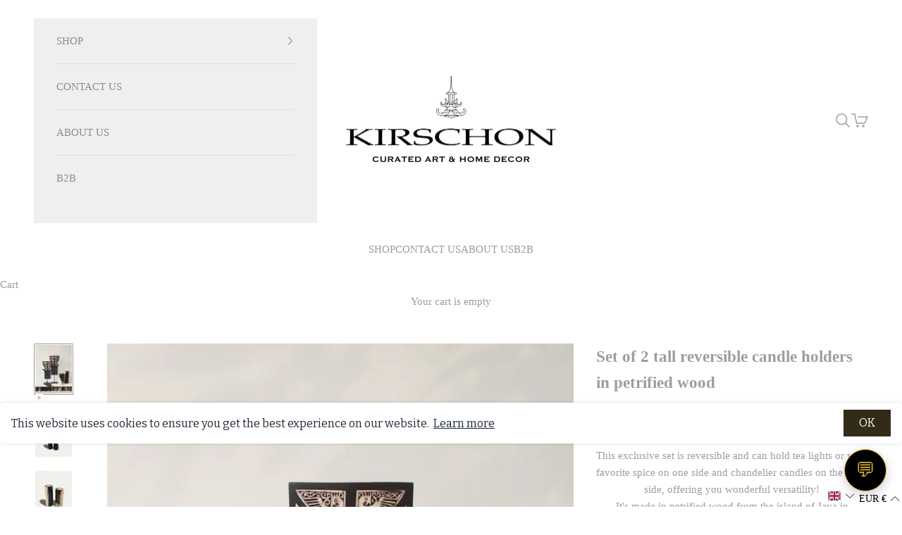

--- FILE ---
content_type: text/html; charset=utf-8
request_url: https://kirschon.com/en-de/products/set-of-2-tall-reversible-candle-holders-in-petrified-wood-1
body_size: 41017
content:
<!doctype html>
<html lang="en" dir="ltr">
  <head><script async crossorigin fetchpriority="high" src="/cdn/shopifycloud/importmap-polyfill/es-modules-shim.2.4.0.js"></script>
<script>
      /* 1) Imposta Google Consent Mode v2 su "denied" (default per UE/UK/CH) */
      window.dataLayer = window.dataLayer || [];
      function gtag(){ dataLayer.push(arguments); }
      gtag('consent', 'default', {
        ad_storage: 'denied',
        analytics_storage: 'denied',
        functionality_storage: 'denied',
        security_storage: 'denied'
      });

      /* 2) Loader di Microsoft Clarity (verrà caricato SOLO dopo consenso) */
      function loadClarity() {
        if (window.__clarityLoaded) return;
        window.__clarityLoaded = true;
        (function(c,l,a,r,i,t,y){
          c[a]=c[a]||function(){(c[a].q=c[a].q||[]).push(arguments)};
          t=l.createElement(r);t.async=1;t.src="https://www.clarity.ms/tag/"+i;
          y=l.getElementsByTagName(r)[0];y.parentNode.insertBefore(t,y);
        })(window, document, "clarity", "script", "osd33b40lr");
      }

      /* 3) Collega il banner Ultimate GDPR agli eventi di consenso */
      document.addEventListener('gdpr_cookie_accept', function () {
        gtag('consent', 'update', {
          ad_storage: 'granted',
          analytics_storage: 'granted',
          functionality_storage: 'granted',
          security_storage: 'granted'
        });
        loadClarity();
        if (window.clarity) { clarity('consent', true); }
      });

      document.addEventListener('gdpr_cookie_decline', function () {
        if (window.clarity) { clarity('consent', false); }
      });
    </script>
        <!-- Yandex.Metrika counter (ok dopo Consent Mode) -->
    <script type="text/javascript">
      (function(m,e,t,r,i,k,a){m[i]=m[i]||function(){(m[i].a=m[i].a||[]).push(arguments)};
      m[i].l=1*new Date();
      for (var j = 0; j < document.scripts.length; j++) {if (document.scripts[j].src === r) { return; }}
      k=e.createElement(t),a=e.getElementsByTagName(t)[0],k.async=1,k.src=r,a.parentNode.insertBefore(k,a)})
      (window, document, "script", "https://mc.yandex.ru/metrika/tag.js", "ym");

      ym(62503786, "init", {
        clickmap:true,
        trackLinks:true,
        accurateTrackBounce:true,
        webvisor:true,
        ecommerce:"dataLayer"
      });
    </script>
    <noscript><div><img src="https://mc.yandex.ru/watch/62503786" style="position:absolute; left:-9999px;" alt="" /></div></noscript>
    <!-- /Yandex.Metrika counter -->

    <meta charset="utf-8">
    <meta name="viewport" content="width=device-width, initial-scale=1.0, height=device-height, minimum-scale=1.0, maximum-scale=5.0">

    <title>Petrified wood candle holders, porta candele in legno pietrificato</title><meta name="description" content="This exclusive set is reversible and can hold tea lights or your favorite spice on one side and chandelier candles on the other side, offering you wonderful versatility! It&#39;s made in petrified wood from the island of Java in Indonesia and is between 5 - 25 million years old, dating back to the miocene era. Over time th">
      <link rel="canonical" href="https://kirschon.com/en-de/products/set-of-2-tall-reversible-candle-holders-in-petrified-wood-1">
    
<link rel="shortcut icon" href="//kirschon.com/cdn/shop/files/Kirschon_favicon_symbol_e1964298-105b-4a18-9b01-5fe45c6f1e92.png?v=1683971648&width=96">
      <link rel="apple-touch-icon" href="//kirschon.com/cdn/shop/files/Kirschon_favicon_symbol_e1964298-105b-4a18-9b01-5fe45c6f1e92.png?v=1683971648&width=180"><link rel="preconnect" href="https://fonts.shopifycdn.com" crossorigin><meta property="og:type" content="product">
  <meta property="og:title" content="Set of 2 tall reversible candle holders in petrified wood">
  <meta property="product:price:amount" content="335,00">
  <meta property="product:price:currency" content="EUR">
  <meta property="product:availability" content="out of stock"><meta property="og:image" content="http://kirschon.com/cdn/shop/files/preview_images/c3c03b8ebce04ada94f818e5b0fcd0a2.thumbnail.0000000000.jpg?v=1683996173&width=2048">
  <meta property="og:image:secure_url" content="https://kirschon.com/cdn/shop/files/preview_images/c3c03b8ebce04ada94f818e5b0fcd0a2.thumbnail.0000000000.jpg?v=1683996173&width=2048">
  <meta property="og:image:width" content="1080">
  <meta property="og:image:height" content="1440"><meta property="og:description" content="This exclusive set is reversible and can hold tea lights or your favorite spice on one side and chandelier candles on the other side, offering you wonderful versatility! It&#39;s made in petrified wood from the island of Java in Indonesia and is between 5 - 25 million years old, dating back to the miocene era. Over time th"><meta property="og:url" content="https://kirschon.com/en-de/products/set-of-2-tall-reversible-candle-holders-in-petrified-wood-1">
<meta property="og:site_name" content="Kirschon"><meta name="twitter:card" content="summary"><meta name="twitter:title" content="Set of 2 tall reversible candle holders in petrified wood">
  <meta name="twitter:description" content="This exclusive set is reversible and can hold tea lights or your favorite spice on one side and chandelier candles on the other side, offering you wonderful versatility! It&#39;s made in petrified wood from the island of Java in Indonesia and is between 5 - 25 million years old, dating back to the miocene era. Over time the wood transformed into stone, making it incredibly strong while maintaining its original structure. Petrified wood is highly prized across the globe for its rarity, natural beauty and exotic allure. It&#39;s the state gem of Washington and one of the worlds most environmentally friendly materials to harvest and use.  This is a unique set, handpicked for you with the best quality and it comes complete with:   Its description Lot&#39;s of interesting facts and beliefs about this extraordinary gem. (Click HEREto read)  A fact sheet about how to clean and care for petrified wood All printed out and delivered inside a beautiful envelope   DIMENSIONS:"><meta name="twitter:image" content="https://kirschon.com/cdn/shop/files/preview_images/c3c03b8ebce04ada94f818e5b0fcd0a2.thumbnail.0000000000.jpg?crop=center&height=1200&v=1683996173&width=1200">
  <meta name="twitter:image:alt" content="Reversible candle holders in petrified wood"><script type="application/ld+json">{"@context":"http:\/\/schema.org\/","@id":"\/en-de\/products\/set-of-2-tall-reversible-candle-holders-in-petrified-wood-1#product","@type":"Product","brand":{"@type":"Brand","name":"kirschon"},"category":"Candle Holders","description":"\n\n\nThis exclusive set is reversible and can hold tea lights or your favorite spice on one side and chandelier candles on the other side, offering you wonderful versatility!\nIt's made in petrified wood from the island of Java in Indonesia and is between 5 - 25 million years old, dating back to the miocene era. Over time the wood transformed into stone, making it incredibly strong while maintaining its original structure. Petrified wood is highly prized across the globe for its rarity, natural beauty and exotic allure. It's the state gem of Washington and one of the worlds most environmentally friendly materials to harvest and use. \nThis is a unique set, handpicked for you with the best quality and it comes complete with:  \n\nIts description\nLot's of interesting facts and beliefs about this extraordinary gem. (Click HEREto read) \nA fact sheet about how to clean and care for petrified wood\nAll printed out and delivered inside a beautiful envelope\n\n  DIMENSIONS: Tall: 17,5 x 7cm, Medium: 15 x 7cm\nThe holes on one side are made for tea lights with a 40mm diameter and on the opposite side for 22mm diameter chandelier candles. (Candles not included). When filling the pieces with spices or other things please make sure they are dry, since wet substances other than water can infiltrate and discolor the petrified wood.\nWe ship worldwide. If your country is not listed in the checkout please contact us for a shipping quote.\n \n \n\n\n","image":"https:\/\/kirschon.com\/cdn\/shop\/files\/preview_images\/c3c03b8ebce04ada94f818e5b0fcd0a2.thumbnail.0000000000.jpg?v=1683996173\u0026width=1920","name":"Set of 2 tall reversible candle holders in petrified wood","offers":{"@id":"\/en-de\/products\/set-of-2-tall-reversible-candle-holders-in-petrified-wood-1?variant=46463376326985#offer","@type":"Offer","availability":"http:\/\/schema.org\/OutOfStock","price":"335.00","priceCurrency":"EUR","url":"https:\/\/kirschon.com\/en-de\/products\/set-of-2-tall-reversible-candle-holders-in-petrified-wood-1?variant=46463376326985"},"sku":"22CHPW9","url":"https:\/\/kirschon.com\/en-de\/products\/set-of-2-tall-reversible-candle-holders-in-petrified-wood-1"}</script><script type="application/ld+json">
  {
    "@context": "https://schema.org",
    "@type": "BreadcrumbList",
    "itemListElement": [{
        "@type": "ListItem",
        "position": 1,
        "name": "Home",
        "item": "https://kirschon.com"
      },{
            "@type": "ListItem",
            "position": 2,
            "name": "Set of 2 tall reversible candle holders in petrified wood",
            "item": "https://kirschon.com/en-de/products/set-of-2-tall-reversible-candle-holders-in-petrified-wood-1"
          }]
  }
</script><style>/* Typography (heading) */
  

/* Typography (body) */
  



:root {
    /* Container */
    --container-max-width: 100%;
    --container-xxs-max-width: 27.5rem; /* 440px */
    --container-xs-max-width: 42.5rem; /* 680px */
    --container-sm-max-width: 61.25rem; /* 980px */
    --container-md-max-width: 71.875rem; /* 1150px */
    --container-lg-max-width: 78.75rem; /* 1260px */
    --container-xl-max-width: 85rem; /* 1360px */
    --container-gutter: 1.25rem;

    --section-vertical-spacing: 2.5rem;
    --section-vertical-spacing-tight:2.5rem;

    --section-stack-gap:2.25rem;
    --section-stack-gap-tight:2.25rem;

    /* Form settings */
    --form-gap: 1.25rem; /* Gap between fieldset and submit button */
    --fieldset-gap: 1rem; /* Gap between each form input within a fieldset */
    --form-control-gap: 0.625rem; /* Gap between input and label (ignored for floating label) */
    --checkbox-control-gap: 0.75rem; /* Horizontal gap between checkbox and its associated label */
    --input-padding-block: 0.65rem; /* Vertical padding for input, textarea and native select */
    --input-padding-inline: 0.8rem; /* Horizontal padding for input, textarea and native select */
    --checkbox-size: 0.875rem; /* Size (width and height) for checkbox */

    /* Other sizes */
    --sticky-area-height: calc(var(--announcement-bar-is-sticky, 0) * var(--announcement-bar-height, 0px) + var(--header-is-sticky, 0) * var(--header-is-visible, 1) * var(--header-height, 0px));

    /* RTL support */
    --transform-logical-flip: 1;
    --transform-origin-start: left;
    --transform-origin-end: right;

    /**
     * ---------------------------------------------------------------------
     * TYPOGRAPHY
     * ---------------------------------------------------------------------
     */

    /* Font properties */
    --heading-font-family: "Times New Roman", Times, serif;
    --heading-font-weight: 400;
    --heading-font-style: normal;
    --heading-text-transform: uppercase;
    --heading-letter-spacing: 0.18em;
    --text-font-family: "Times New Roman", Times, serif;
    --text-font-weight: 400;
    --text-font-style: normal;
    --text-letter-spacing: 0.0em;
    --button-font: var(--text-font-style) var(--text-font-weight) var(--text-sm) / 1.65 var(--text-font-family);
    --button-text-transform: uppercase;
    --button-letter-spacing: 0.18em;

    /* Font sizes */--text-heading-size-factor: 1.2;
    --text-h1: max(0.6875rem, clamp(1.375rem, 1.146341463414634rem + 0.975609756097561vw, 2rem) * var(--text-heading-size-factor));
    --text-h2: max(0.6875rem, clamp(1.25rem, 1.0670731707317074rem + 0.7804878048780488vw, 1.75rem) * var(--text-heading-size-factor));
    --text-h3: max(0.6875rem, clamp(1.125rem, 1.0335365853658536rem + 0.3902439024390244vw, 1.375rem) * var(--text-heading-size-factor));
    --text-h4: max(0.6875rem, clamp(1rem, 0.9542682926829268rem + 0.1951219512195122vw, 1.125rem) * var(--text-heading-size-factor));
    --text-h5: calc(0.875rem * var(--text-heading-size-factor));
    --text-h6: calc(0.75rem * var(--text-heading-size-factor));

    --text-xs: 0.8125rem;
    --text-sm: 0.875rem;
    --text-base: 0.9375rem;
    --text-lg: 1.0625rem;
    --text-xl: 1.1875rem;

    /* Rounded variables (used for border radius) */
    --rounded-full: 9999px;
    --button-border-radius: 0.0rem;
    --input-border-radius: 0.0rem;

    /* Box shadow */
    --shadow-sm: 0 2px 8px rgb(0 0 0 / 0.05);
    --shadow: 0 5px 15px rgb(0 0 0 / 0.05);
    --shadow-md: 0 5px 30px rgb(0 0 0 / 0.05);
    --shadow-block: px px px rgb(var(--text-primary) / 0.0);

    /**
     * ---------------------------------------------------------------------
     * OTHER
     * ---------------------------------------------------------------------
     */

    --checkmark-svg-url: url(//kirschon.com/cdn/shop/t/154/assets/checkmark.svg?v=77552481021870063511742898245);
    --cursor-zoom-in-svg-url: url(//kirschon.com/cdn/shop/t/154/assets/cursor-zoom-in.svg?v=39531357060402389821742898245);
  }

  [dir="rtl"]:root {
    /* RTL support */
    --transform-logical-flip: -1;
    --transform-origin-start: right;
    --transform-origin-end: left;
  }

  @media screen and (min-width: 700px) {
    :root {
      /* Typography (font size) */
      --text-xs: 0.8125rem;
      --text-sm: 0.875rem;
      --text-base: 0.9375rem;
      --text-lg: 1.0625rem;
      --text-xl: 1.3125rem;

      /* Spacing settings */
      --container-gutter: 2rem;
    }
  }

  @media screen and (min-width: 1000px) {
    :root {
      /* Spacing settings */
      --container-gutter: 3rem;

      --section-vertical-spacing: 4rem;
      --section-vertical-spacing-tight: 4rem;

      --section-stack-gap:3rem;
      --section-stack-gap-tight:3rem;
    }
  }:root {/* Overlay used for modal */
    --page-overlay: 0 0 0 / 0.4;

    /* We use the first scheme background as default */
    --page-background: ;

    /* Product colors */
    --on-sale-text: 227 44 43;
    --on-sale-badge-background: 227 44 43;
    --on-sale-badge-text: 255 255 255;
    --sold-out-badge-background: 255 255 255;
    --sold-out-badge-text: 0 0 0 / 0.65;
    --custom-badge-background: 28 28 28;
    --custom-badge-text: 255 255 255;
    --star-color: 189 185 179;

    /* Status colors */
    --success-background: 243 242 240;
    --success-text: 197 193 185;
    --warning-background: 253 241 224;
    --warning-text: 237 138 0;
    --error-background: 243 204 204;
    --error-text: 203 43 43;
  }.color-scheme--scheme-1 {
      /* Color settings */--accent: 197 193 185;
      --text-color: 159 157 154;
      --background: 255 255 255 / 1.0;
      --background-without-opacity: 255 255 255;
      --background-gradient: ;--border-color: 241 240 240;/* Button colors */
      --button-background: 197 193 185;
      --button-text-color: 255 255 255;

      /* Circled buttons */
      --circle-button-background: 255 255 255;
      --circle-button-text-color: 28 28 28;
    }.shopify-section:has(.section-spacing.color-scheme--bg-54922f2e920ba8346f6dc0fba343d673) + .shopify-section:has(.section-spacing.color-scheme--bg-54922f2e920ba8346f6dc0fba343d673:not(.bordered-section)) .section-spacing {
      padding-block-start: 0;
    }.color-scheme--scheme-2 {
      /* Color settings */--accent: 28 28 28;
      --text-color: 143 142 139;
      --background: 239 239 239 / 1.0;
      --background-without-opacity: 239 239 239;
      --background-gradient: ;--border-color: 225 224 224;/* Button colors */
      --button-background: 28 28 28;
      --button-text-color: 255 255 255;

      /* Circled buttons */
      --circle-button-background: 255 255 255;
      --circle-button-text-color: 28 28 28;
    }.shopify-section:has(.section-spacing.color-scheme--bg-609ecfcfee2f667ac6c12366fc6ece56) + .shopify-section:has(.section-spacing.color-scheme--bg-609ecfcfee2f667ac6c12366fc6ece56:not(.bordered-section)) .section-spacing {
      padding-block-start: 0;
    }.color-scheme--scheme-3 {
      /* Color settings */--accent: 255 255 255;
      --text-color: 255 255 255;
      --background: 28 28 28 / 1.0;
      --background-without-opacity: 28 28 28;
      --background-gradient: ;--border-color: 62 62 62;/* Button colors */
      --button-background: 255 255 255;
      --button-text-color: 28 28 28;

      /* Circled buttons */
      --circle-button-background: 255 255 255;
      --circle-button-text-color: 28 28 28;
    }.shopify-section:has(.section-spacing.color-scheme--bg-c1f8cb21047e4797e94d0969dc5d1e44) + .shopify-section:has(.section-spacing.color-scheme--bg-c1f8cb21047e4797e94d0969dc5d1e44:not(.bordered-section)) .section-spacing {
      padding-block-start: 0;
    }.color-scheme--scheme-4 {
      /* Color settings */--accent: 255 255 255;
      --text-color: 255 255 255;
      --background: 0 0 0 / 0.0;
      --background-without-opacity: 0 0 0;
      --background-gradient: ;--border-color: 255 255 255;/* Button colors */
      --button-background: 255 255 255;
      --button-text-color: 28 28 28;

      /* Circled buttons */
      --circle-button-background: 255 255 255;
      --circle-button-text-color: 28 28 28;
    }.shopify-section:has(.section-spacing.color-scheme--bg-3671eee015764974ee0aef1536023e0f) + .shopify-section:has(.section-spacing.color-scheme--bg-3671eee015764974ee0aef1536023e0f:not(.bordered-section)) .section-spacing {
      padding-block-start: 0;
    }.color-scheme--dialog {
      /* Color settings */--accent: 28 28 28;
      --text-color: 143 142 139;
      --background: 239 239 239 / 1.0;
      --background-without-opacity: 239 239 239;
      --background-gradient: ;--border-color: 225 224 224;/* Button colors */
      --button-background: 28 28 28;
      --button-text-color: 255 255 255;

      /* Circled buttons */
      --circle-button-background: 255 255 255;
      --circle-button-text-color: 28 28 28;
    }
</style><script>
  // This allows to expose several variables to the global scope, to be used in scripts
  window.themeVariables = {
    settings: {
      showPageTransition: null,
      pageType: "product",
      moneyFormat: "€{{amount_with_comma_separator}}",
      moneyWithCurrencyFormat: "€{{amount_with_comma_separator}} EUR",
      currencyCodeEnabled: true,
      cartType: "drawer",
      staggerMenuApparition: true
    },

    strings: {
      addedToCart: "Added to your cart!",
      closeGallery: "Close gallery",
      zoomGallery: "Zoom picture",
      errorGallery: "Image cannot be loaded",
      shippingEstimatorNoResults: "Sorry, we do not ship to your address.",
      shippingEstimatorOneResult: "There is one shipping rate for your address:",
      shippingEstimatorMultipleResults: "There are several shipping rates for your address:",
      shippingEstimatorError: "One or more error occurred while retrieving shipping rates:",
      next: "Next",
      previous: "Previous"
    },

    mediaQueries: {
      'sm': 'screen and (min-width: 700px)',
      'md': 'screen and (min-width: 1000px)',
      'lg': 'screen and (min-width: 1150px)',
      'xl': 'screen and (min-width: 1400px)',
      '2xl': 'screen and (min-width: 1600px)',
      'sm-max': 'screen and (max-width: 699px)',
      'md-max': 'screen and (max-width: 999px)',
      'lg-max': 'screen and (max-width: 1149px)',
      'xl-max': 'screen and (max-width: 1399px)',
      '2xl-max': 'screen and (max-width: 1599px)',
      'motion-safe': '(prefers-reduced-motion: no-preference)',
      'motion-reduce': '(prefers-reduced-motion: reduce)',
      'supports-hover': 'screen and (pointer: fine)',
      'supports-touch': 'screen and (hover: none)'
    }
  };</script><script type="importmap">
      {
        "imports": {
          "vendor": "//kirschon.com/cdn/shop/t/154/assets/vendor.min.js?v=166833309358212501051742898223",
          "theme": "//kirschon.com/cdn/shop/t/154/assets/theme.js?v=90049659455851710971742898223",
          "photoswipe": "//kirschon.com/cdn/shop/t/154/assets/photoswipe.min.js?v=13374349288281597431742898223"
        }
      }
    </script>

    <script type="module" src="//kirschon.com/cdn/shop/t/154/assets/vendor.min.js?v=166833309358212501051742898223"></script>
    <script type="module" src="//kirschon.com/cdn/shop/t/154/assets/theme.js?v=90049659455851710971742898223"></script><script>window.performance && window.performance.mark && window.performance.mark('shopify.content_for_header.start');</script><meta name="google-site-verification" content="SjFQVN6kR8NtRL6v27LeJiF73g-sFnMjC9WVHvoiQkY">
<meta id="shopify-digital-wallet" name="shopify-digital-wallet" content="/2383904804/digital_wallets/dialog">
<meta name="shopify-checkout-api-token" content="8f446d7004d8b9565550bd72d866cdeb">
<meta id="in-context-paypal-metadata" data-shop-id="2383904804" data-venmo-supported="false" data-environment="production" data-locale="en_US" data-paypal-v4="true" data-currency="EUR">
<link rel="alternate" hreflang="x-default" href="https://kirschon.com/products/set-of-2-tall-reversible-candle-holders-in-petrified-wood-1">
<link rel="alternate" hreflang="fr" href="https://kirschon.com/fr/products/set-of-2-tall-reversible-candle-holders-in-petrified-wood-1">
<link rel="alternate" hreflang="es" href="https://kirschon.com/es/products/set-of-2-tall-reversible-candle-holders-in-petrified-wood-1">
<link rel="alternate" hreflang="de" href="https://kirschon.com/de/products/set-of-2-tall-reversible-candle-holders-in-petrified-wood-1">
<link rel="alternate" hreflang="it" href="https://kirschon.com/it/products/set-of-2-tall-reversible-candle-holders-in-petrified-wood-1">
<link rel="alternate" hreflang="en-AT" href="https://kirschon.com/en-at/products/set-of-2-tall-reversible-candle-holders-in-petrified-wood-1">
<link rel="alternate" hreflang="fr-AT" href="https://kirschon.com/fr-at/products/set-of-2-tall-reversible-candle-holders-in-petrified-wood-1">
<link rel="alternate" hreflang="es-AT" href="https://kirschon.com/es-at/products/set-of-2-tall-reversible-candle-holders-in-petrified-wood-1">
<link rel="alternate" hreflang="it-AT" href="https://kirschon.com/it-at/products/set-of-2-tall-reversible-candle-holders-in-petrified-wood-1">
<link rel="alternate" hreflang="de-AT" href="https://kirschon.com/de-at/products/set-of-2-tall-reversible-candle-holders-in-petrified-wood-1">
<link rel="alternate" hreflang="fr-BE" href="https://kirschon.com/fr-be/products/set-of-2-tall-reversible-candle-holders-in-petrified-wood-1">
<link rel="alternate" hreflang="en-BE" href="https://kirschon.com/en-be/products/set-of-2-tall-reversible-candle-holders-in-petrified-wood-1">
<link rel="alternate" hreflang="de-BE" href="https://kirschon.com/de-be/products/set-of-2-tall-reversible-candle-holders-in-petrified-wood-1">
<link rel="alternate" hreflang="it-BE" href="https://kirschon.com/it-be/products/set-of-2-tall-reversible-candle-holders-in-petrified-wood-1">
<link rel="alternate" hreflang="es-BE" href="https://kirschon.com/es-be/products/set-of-2-tall-reversible-candle-holders-in-petrified-wood-1">
<link rel="alternate" hreflang="fr-FR" href="https://kirschon.com/fr-fr/products/set-of-2-tall-reversible-candle-holders-in-petrified-wood-1">
<link rel="alternate" hreflang="it-FR" href="https://kirschon.com/it-fr/products/set-of-2-tall-reversible-candle-holders-in-petrified-wood-1">
<link rel="alternate" hreflang="es-FR" href="https://kirschon.com/es-fr/products/set-of-2-tall-reversible-candle-holders-in-petrified-wood-1">
<link rel="alternate" hreflang="de-FR" href="https://kirschon.com/de-fr/products/set-of-2-tall-reversible-candle-holders-in-petrified-wood-1">
<link rel="alternate" hreflang="en-FR" href="https://kirschon.com/en-fr/products/set-of-2-tall-reversible-candle-holders-in-petrified-wood-1">
<link rel="alternate" hreflang="en-DE" href="https://kirschon.com/en-de/products/set-of-2-tall-reversible-candle-holders-in-petrified-wood-1">
<link rel="alternate" hreflang="it-DE" href="https://kirschon.com/it-de/products/set-of-2-tall-reversible-candle-holders-in-petrified-wood-1">
<link rel="alternate" hreflang="fr-DE" href="https://kirschon.com/fr-de/products/set-of-2-tall-reversible-candle-holders-in-petrified-wood-1">
<link rel="alternate" hreflang="es-DE" href="https://kirschon.com/es-de/products/set-of-2-tall-reversible-candle-holders-in-petrified-wood-1">
<link rel="alternate" hreflang="de-DE" href="https://kirschon.com/de-de/products/set-of-2-tall-reversible-candle-holders-in-petrified-wood-1">
<link rel="alternate" hreflang="fr-MC" href="https://kirschon.com/fr-mc/products/set-of-2-tall-reversible-candle-holders-in-petrified-wood-1">
<link rel="alternate" hreflang="it-MC" href="https://kirschon.com/it-mc/products/set-of-2-tall-reversible-candle-holders-in-petrified-wood-1">
<link rel="alternate" hreflang="es-MC" href="https://kirschon.com/es-mc/products/set-of-2-tall-reversible-candle-holders-in-petrified-wood-1">
<link rel="alternate" hreflang="en-MC" href="https://kirschon.com/en-mc/products/set-of-2-tall-reversible-candle-holders-in-petrified-wood-1">
<link rel="alternate" hreflang="de-MC" href="https://kirschon.com/de-mc/products/set-of-2-tall-reversible-candle-holders-in-petrified-wood-1">
<link rel="alternate" hreflang="en-NL" href="https://kirschon.com/en-nl/products/set-of-2-tall-reversible-candle-holders-in-petrified-wood-1">
<link rel="alternate" hreflang="en-PT" href="https://kirschon.com/en-pt/products/set-of-2-tall-reversible-candle-holders-in-petrified-wood-1">
<link rel="alternate" hreflang="es-ES" href="https://kirschon.com/es-es/products/set-of-2-tall-reversible-candle-holders-in-petrified-wood-1">
<link rel="alternate" hreflang="it-ES" href="https://kirschon.com/it-es/products/set-of-2-tall-reversible-candle-holders-in-petrified-wood-1">
<link rel="alternate" hreflang="fr-ES" href="https://kirschon.com/fr-es/products/set-of-2-tall-reversible-candle-holders-in-petrified-wood-1">
<link rel="alternate" hreflang="en-ES" href="https://kirschon.com/en-es/products/set-of-2-tall-reversible-candle-holders-in-petrified-wood-1">
<link rel="alternate" hreflang="de-ES" href="https://kirschon.com/de-es/products/set-of-2-tall-reversible-candle-holders-in-petrified-wood-1">
<link rel="alternate" type="application/json+oembed" href="https://kirschon.com/en-de/products/set-of-2-tall-reversible-candle-holders-in-petrified-wood-1.oembed">
<script async="async" src="/checkouts/internal/preloads.js?locale=en-DE"></script>
<link rel="preconnect" href="https://shop.app" crossorigin="anonymous">
<script async="async" src="https://shop.app/checkouts/internal/preloads.js?locale=en-DE&shop_id=2383904804" crossorigin="anonymous"></script>
<script id="apple-pay-shop-capabilities" type="application/json">{"shopId":2383904804,"countryCode":"IT","currencyCode":"EUR","merchantCapabilities":["supports3DS"],"merchantId":"gid:\/\/shopify\/Shop\/2383904804","merchantName":"Kirschon","requiredBillingContactFields":["postalAddress","email","phone"],"requiredShippingContactFields":["postalAddress","email","phone"],"shippingType":"shipping","supportedNetworks":["visa","maestro","masterCard","amex"],"total":{"type":"pending","label":"Kirschon","amount":"1.00"},"shopifyPaymentsEnabled":true,"supportsSubscriptions":true}</script>
<script id="shopify-features" type="application/json">{"accessToken":"8f446d7004d8b9565550bd72d866cdeb","betas":["rich-media-storefront-analytics"],"domain":"kirschon.com","predictiveSearch":true,"shopId":2383904804,"locale":"en"}</script>
<script>var Shopify = Shopify || {};
Shopify.shop = "kirschon.myshopify.com";
Shopify.locale = "en";
Shopify.currency = {"active":"EUR","rate":"1.0"};
Shopify.country = "DE";
Shopify.theme = {"name":"Prestige Fine Marzo 2025","id":172183912777,"schema_name":"Prestige","schema_version":"10.6.0","theme_store_id":855,"role":"main"};
Shopify.theme.handle = "null";
Shopify.theme.style = {"id":null,"handle":null};
Shopify.cdnHost = "kirschon.com/cdn";
Shopify.routes = Shopify.routes || {};
Shopify.routes.root = "/en-de/";</script>
<script type="module">!function(o){(o.Shopify=o.Shopify||{}).modules=!0}(window);</script>
<script>!function(o){function n(){var o=[];function n(){o.push(Array.prototype.slice.apply(arguments))}return n.q=o,n}var t=o.Shopify=o.Shopify||{};t.loadFeatures=n(),t.autoloadFeatures=n()}(window);</script>
<script>
  window.ShopifyPay = window.ShopifyPay || {};
  window.ShopifyPay.apiHost = "shop.app\/pay";
  window.ShopifyPay.redirectState = null;
</script>
<script id="shop-js-analytics" type="application/json">{"pageType":"product"}</script>
<script defer="defer" async type="module" src="//kirschon.com/cdn/shopifycloud/shop-js/modules/v2/client.init-shop-cart-sync_COMZFrEa.en.esm.js"></script>
<script defer="defer" async type="module" src="//kirschon.com/cdn/shopifycloud/shop-js/modules/v2/chunk.common_CdXrxk3f.esm.js"></script>
<script type="module">
  await import("//kirschon.com/cdn/shopifycloud/shop-js/modules/v2/client.init-shop-cart-sync_COMZFrEa.en.esm.js");
await import("//kirschon.com/cdn/shopifycloud/shop-js/modules/v2/chunk.common_CdXrxk3f.esm.js");

  window.Shopify.SignInWithShop?.initShopCartSync?.({"fedCMEnabled":true,"windoidEnabled":true});

</script>
<script>
  window.Shopify = window.Shopify || {};
  if (!window.Shopify.featureAssets) window.Shopify.featureAssets = {};
  window.Shopify.featureAssets['shop-js'] = {"shop-cart-sync":["modules/v2/client.shop-cart-sync_CRSPkpKa.en.esm.js","modules/v2/chunk.common_CdXrxk3f.esm.js"],"init-fed-cm":["modules/v2/client.init-fed-cm_DO1JVZ96.en.esm.js","modules/v2/chunk.common_CdXrxk3f.esm.js"],"init-windoid":["modules/v2/client.init-windoid_hXardXh0.en.esm.js","modules/v2/chunk.common_CdXrxk3f.esm.js"],"init-shop-email-lookup-coordinator":["modules/v2/client.init-shop-email-lookup-coordinator_jpxQlUsx.en.esm.js","modules/v2/chunk.common_CdXrxk3f.esm.js"],"shop-toast-manager":["modules/v2/client.shop-toast-manager_C-K0q6-t.en.esm.js","modules/v2/chunk.common_CdXrxk3f.esm.js"],"shop-button":["modules/v2/client.shop-button_B6dBoDg5.en.esm.js","modules/v2/chunk.common_CdXrxk3f.esm.js"],"shop-login-button":["modules/v2/client.shop-login-button_BHRMsoBb.en.esm.js","modules/v2/chunk.common_CdXrxk3f.esm.js","modules/v2/chunk.modal_C89cmTvN.esm.js"],"shop-cash-offers":["modules/v2/client.shop-cash-offers_p6Pw3nax.en.esm.js","modules/v2/chunk.common_CdXrxk3f.esm.js","modules/v2/chunk.modal_C89cmTvN.esm.js"],"avatar":["modules/v2/client.avatar_BTnouDA3.en.esm.js"],"init-shop-cart-sync":["modules/v2/client.init-shop-cart-sync_COMZFrEa.en.esm.js","modules/v2/chunk.common_CdXrxk3f.esm.js"],"init-shop-for-new-customer-accounts":["modules/v2/client.init-shop-for-new-customer-accounts_BNQiNx4m.en.esm.js","modules/v2/client.shop-login-button_BHRMsoBb.en.esm.js","modules/v2/chunk.common_CdXrxk3f.esm.js","modules/v2/chunk.modal_C89cmTvN.esm.js"],"pay-button":["modules/v2/client.pay-button_CRuQ9trT.en.esm.js","modules/v2/chunk.common_CdXrxk3f.esm.js"],"init-customer-accounts-sign-up":["modules/v2/client.init-customer-accounts-sign-up_Q1yheB3t.en.esm.js","modules/v2/client.shop-login-button_BHRMsoBb.en.esm.js","modules/v2/chunk.common_CdXrxk3f.esm.js","modules/v2/chunk.modal_C89cmTvN.esm.js"],"checkout-modal":["modules/v2/client.checkout-modal_DtXVhFgQ.en.esm.js","modules/v2/chunk.common_CdXrxk3f.esm.js","modules/v2/chunk.modal_C89cmTvN.esm.js"],"init-customer-accounts":["modules/v2/client.init-customer-accounts_B5rMd0lj.en.esm.js","modules/v2/client.shop-login-button_BHRMsoBb.en.esm.js","modules/v2/chunk.common_CdXrxk3f.esm.js","modules/v2/chunk.modal_C89cmTvN.esm.js"],"lead-capture":["modules/v2/client.lead-capture_CmGCXBh3.en.esm.js","modules/v2/chunk.common_CdXrxk3f.esm.js","modules/v2/chunk.modal_C89cmTvN.esm.js"],"shop-follow-button":["modules/v2/client.shop-follow-button_CV5C02lv.en.esm.js","modules/v2/chunk.common_CdXrxk3f.esm.js","modules/v2/chunk.modal_C89cmTvN.esm.js"],"shop-login":["modules/v2/client.shop-login_Bz_Zm_XZ.en.esm.js","modules/v2/chunk.common_CdXrxk3f.esm.js","modules/v2/chunk.modal_C89cmTvN.esm.js"],"payment-terms":["modules/v2/client.payment-terms_D7XnU2ez.en.esm.js","modules/v2/chunk.common_CdXrxk3f.esm.js","modules/v2/chunk.modal_C89cmTvN.esm.js"]};
</script>
<script id="__st">var __st={"a":2383904804,"offset":3600,"reqid":"faf7448c-e6ae-42a5-9a6e-917945b6921d-1763385931","pageurl":"kirschon.com\/en-de\/products\/set-of-2-tall-reversible-candle-holders-in-petrified-wood-1","u":"e170c2f40ef4","p":"product","rtyp":"product","rid":8355077783881};</script>
<script>window.ShopifyPaypalV4VisibilityTracking = true;</script>
<script id="captcha-bootstrap">!function(){'use strict';const t='contact',e='account',n='new_comment',o=[[t,t],['blogs',n],['comments',n],[t,'customer']],c=[[e,'customer_login'],[e,'guest_login'],[e,'recover_customer_password'],[e,'create_customer']],r=t=>t.map((([t,e])=>`form[action*='/${t}']:not([data-nocaptcha='true']) input[name='form_type'][value='${e}']`)).join(','),a=t=>()=>t?[...document.querySelectorAll(t)].map((t=>t.form)):[];function s(){const t=[...o],e=r(t);return a(e)}const i='password',u='form_key',d=['recaptcha-v3-token','g-recaptcha-response','h-captcha-response',i],f=()=>{try{return window.sessionStorage}catch{return}},m='__shopify_v',_=t=>t.elements[u];function p(t,e,n=!1){try{const o=window.sessionStorage,c=JSON.parse(o.getItem(e)),{data:r}=function(t){const{data:e,action:n}=t;return t[m]||n?{data:e,action:n}:{data:t,action:n}}(c);for(const[e,n]of Object.entries(r))t.elements[e]&&(t.elements[e].value=n);n&&o.removeItem(e)}catch(o){console.error('form repopulation failed',{error:o})}}const l='form_type',E='cptcha';function T(t){t.dataset[E]=!0}const w=window,h=w.document,L='Shopify',v='ce_forms',y='captcha';let A=!1;((t,e)=>{const n=(g='f06e6c50-85a8-45c8-87d0-21a2b65856fe',I='https://cdn.shopify.com/shopifycloud/storefront-forms-hcaptcha/ce_storefront_forms_captcha_hcaptcha.v1.5.2.iife.js',D={infoText:'Protected by hCaptcha',privacyText:'Privacy',termsText:'Terms'},(t,e,n)=>{const o=w[L][v],c=o.bindForm;if(c)return c(t,g,e,D).then(n);var r;o.q.push([[t,g,e,D],n]),r=I,A||(h.body.append(Object.assign(h.createElement('script'),{id:'captcha-provider',async:!0,src:r})),A=!0)});var g,I,D;w[L]=w[L]||{},w[L][v]=w[L][v]||{},w[L][v].q=[],w[L][y]=w[L][y]||{},w[L][y].protect=function(t,e){n(t,void 0,e),T(t)},Object.freeze(w[L][y]),function(t,e,n,w,h,L){const[v,y,A,g]=function(t,e,n){const i=e?o:[],u=t?c:[],d=[...i,...u],f=r(d),m=r(i),_=r(d.filter((([t,e])=>n.includes(e))));return[a(f),a(m),a(_),s()]}(w,h,L),I=t=>{const e=t.target;return e instanceof HTMLFormElement?e:e&&e.form},D=t=>v().includes(t);t.addEventListener('submit',(t=>{const e=I(t);if(!e)return;const n=D(e)&&!e.dataset.hcaptchaBound&&!e.dataset.recaptchaBound,o=_(e),c=g().includes(e)&&(!o||!o.value);(n||c)&&t.preventDefault(),c&&!n&&(function(t){try{if(!f())return;!function(t){const e=f();if(!e)return;const n=_(t);if(!n)return;const o=n.value;o&&e.removeItem(o)}(t);const e=Array.from(Array(32),(()=>Math.random().toString(36)[2])).join('');!function(t,e){_(t)||t.append(Object.assign(document.createElement('input'),{type:'hidden',name:u})),t.elements[u].value=e}(t,e),function(t,e){const n=f();if(!n)return;const o=[...t.querySelectorAll(`input[type='${i}']`)].map((({name:t})=>t)),c=[...d,...o],r={};for(const[a,s]of new FormData(t).entries())c.includes(a)||(r[a]=s);n.setItem(e,JSON.stringify({[m]:1,action:t.action,data:r}))}(t,e)}catch(e){console.error('failed to persist form',e)}}(e),e.submit())}));const S=(t,e)=>{t&&!t.dataset[E]&&(n(t,e.some((e=>e===t))),T(t))};for(const o of['focusin','change'])t.addEventListener(o,(t=>{const e=I(t);D(e)&&S(e,y())}));const B=e.get('form_key'),M=e.get(l),P=B&&M;t.addEventListener('DOMContentLoaded',(()=>{const t=y();if(P)for(const e of t)e.elements[l].value===M&&p(e,B);[...new Set([...A(),...v().filter((t=>'true'===t.dataset.shopifyCaptcha))])].forEach((e=>S(e,t)))}))}(h,new URLSearchParams(w.location.search),n,t,e,['guest_login'])})(!1,!0)}();</script>
<script integrity="sha256-52AcMU7V7pcBOXWImdc/TAGTFKeNjmkeM1Pvks/DTgc=" data-source-attribution="shopify.loadfeatures" defer="defer" src="//kirschon.com/cdn/shopifycloud/storefront/assets/storefront/load_feature-81c60534.js" crossorigin="anonymous"></script>
<script crossorigin="anonymous" defer="defer" src="//kirschon.com/cdn/shopifycloud/storefront/assets/shopify_pay/storefront-65b4c6d7.js?v=20250812"></script>
<script data-source-attribution="shopify.dynamic_checkout.dynamic.init">var Shopify=Shopify||{};Shopify.PaymentButton=Shopify.PaymentButton||{isStorefrontPortableWallets:!0,init:function(){window.Shopify.PaymentButton.init=function(){};var t=document.createElement("script");t.src="https://kirschon.com/cdn/shopifycloud/portable-wallets/latest/portable-wallets.en.js",t.type="module",document.head.appendChild(t)}};
</script>
<script data-source-attribution="shopify.dynamic_checkout.buyer_consent">
  function portableWalletsHideBuyerConsent(e){var t=document.getElementById("shopify-buyer-consent"),n=document.getElementById("shopify-subscription-policy-button");t&&n&&(t.classList.add("hidden"),t.setAttribute("aria-hidden","true"),n.removeEventListener("click",e))}function portableWalletsShowBuyerConsent(e){var t=document.getElementById("shopify-buyer-consent"),n=document.getElementById("shopify-subscription-policy-button");t&&n&&(t.classList.remove("hidden"),t.removeAttribute("aria-hidden"),n.addEventListener("click",e))}window.Shopify?.PaymentButton&&(window.Shopify.PaymentButton.hideBuyerConsent=portableWalletsHideBuyerConsent,window.Shopify.PaymentButton.showBuyerConsent=portableWalletsShowBuyerConsent);
</script>
<script>
  function portableWalletsCleanup(e){e&&e.src&&console.error("Failed to load portable wallets script "+e.src);var t=document.querySelectorAll("shopify-accelerated-checkout .shopify-payment-button__skeleton, shopify-accelerated-checkout-cart .wallet-cart-button__skeleton"),e=document.getElementById("shopify-buyer-consent");for(let e=0;e<t.length;e++)t[e].remove();e&&e.remove()}function portableWalletsNotLoadedAsModule(e){e instanceof ErrorEvent&&"string"==typeof e.message&&e.message.includes("import.meta")&&"string"==typeof e.filename&&e.filename.includes("portable-wallets")&&(window.removeEventListener("error",portableWalletsNotLoadedAsModule),window.Shopify.PaymentButton.failedToLoad=e,"loading"===document.readyState?document.addEventListener("DOMContentLoaded",window.Shopify.PaymentButton.init):window.Shopify.PaymentButton.init())}window.addEventListener("error",portableWalletsNotLoadedAsModule);
</script>

<script type="module" src="https://kirschon.com/cdn/shopifycloud/portable-wallets/latest/portable-wallets.en.js" onError="portableWalletsCleanup(this)" crossorigin="anonymous"></script>
<script nomodule>
  document.addEventListener("DOMContentLoaded", portableWalletsCleanup);
</script>

<link id="shopify-accelerated-checkout-styles" rel="stylesheet" media="screen" href="https://kirschon.com/cdn/shopifycloud/portable-wallets/latest/accelerated-checkout-backwards-compat.css" crossorigin="anonymous">
<style id="shopify-accelerated-checkout-cart">
        #shopify-buyer-consent {
  margin-top: 1em;
  display: inline-block;
  width: 100%;
}

#shopify-buyer-consent.hidden {
  display: none;
}

#shopify-subscription-policy-button {
  background: none;
  border: none;
  padding: 0;
  text-decoration: underline;
  font-size: inherit;
  cursor: pointer;
}

#shopify-subscription-policy-button::before {
  box-shadow: none;
}

      </style>

<script>window.performance && window.performance.mark && window.performance.mark('shopify.content_for_header.end');</script>
<link href="//kirschon.com/cdn/shop/t/154/assets/theme.css?v=92728156855903184761762968634" rel="stylesheet" type="text/css" media="all" /><!-- ====== JSON-LD (come nel tuo file) ====== -->
    <!-- Homepage -->
    <script type="application/ld+json">
    {
      "@context": "https://schema.org",
      "@type": "WebPage",
      "@id": "https://kirschon.com/#webpage",
      "name": "Curated Asian Art & Home Décor | Kirschon",
      "url": "https://kirschon.com/",
      "mainEntityOfPage": {"@type":"WebPage","@id":"https://kirschon.com/#webpage"},
      "description": "Explore an exclusive collection of timeless Asian art and home décor rich in heritage and natural beauty, curated by Kirschon. Shop online 24/7.",
      "inLanguage": ["it","en","fr","de","es"],
      "image": {
        "@type": "ImageObject",
        "url": "https://kirschon.com/cdn/shop/files/IMG_6624b_4ebc2bb4-9452-4aea-bb1f-edb19c95dc54.jpg?v=1684153267&width=1200",
        "width": 1200,
        "height": 630,
        "caption": "Kirschon showroom featuring curated Asian art"
      },
      "mainEntity": {"@type":"CollectionPage","name":"Curated Asian Art & Home Décor","description":"A unique selection of timeless Asian art and home décor pieces rich in heritage and natural beauty."},
      "publisher": {
        "@type": "Organization",
        "@id": "https://kirschon.com/#organization",
        "name": "Kirschon",
        "url": "https://kirschon.com/",
        "logo": {"@type": "ImageObject","url": "https://kirschon.com/cdn/shop/files/logo.jpg","width": 300,"height": 100},
        "sameAs": [
          "https://www.instagram.com/kirschon_home/",
          "https://www.facebook.com/kirschonhome/",
          "https://g.page/kirschon",
          "https://www.pinterest.com/kirschonhome/",
          "https://www.linkedin.com/company/kirschon/"
        ]
      },
      "breadcrumb": {"@type":"BreadcrumbList","itemListElement":[{"@type":"ListItem","position":1,"name":"Home","item":"https://kirschon.com/"}]},
      "potentialAction": [
        {"@type":"SearchAction","target":"https://kirschon.com/search?q={search_term_string}","query-input":"required name=search_term_string"},
        {"@type":"CommunicateAction","name":"Chat on WhatsApp","target":"https://wa.me/393319632422"},
        {"@type":"ReserveAction","name":"Make an Appointment","target":{"@type":"EntryPoint","urlTemplate":"mailto:info@kirschon.com"}}
      ],
      "about": {
        "@type": "LocalBusiness",
        "@id": "https://kirschon.com/#business",
        "name": "Kirschon",
        "image": "https://kirschon.com/cdn/shop/files/logo.jpg",
        "description": "Curated Asian Art & Home Décor near Lake Como, Italy.",
        "url": "https://kirschon.com/",
        "telephone": "+39-331-963-2422",
        "priceRange": "$$$",
        "paymentAccepted": "Cash, Credit Card, PayPal",
        "openingHoursSpecification": {"@type":"OpeningHoursSpecification","dayOfWeek":["Monday","Tuesday","Wednesday","Thursday","Friday","Saturday","Sunday"],"opens":"10:00","closes":"19:00","description":"Showroom open 7 days a week by appointment only"},
        "address": {"@type": "PostalAddress","streetAddress":"Via Roma 38","addressLocality":"Dizzasco","addressRegion":"Lombardy","postalCode":"22020","addressCountry":"IT"},
        "geo": {"@type": "GeoCoordinates","latitude":45.9786,"longitude":9.1315},
        "contactPoint": {"@type":"ContactPoint","telephone":"+39-331-963-2422","contactType":"customer service","email":"info@kirschon.com","areaServed":"IT","availableLanguage":["it","en","fr","de","es"]}
      }
    }
    </script><!-- Product JSON-LD + Breadcrumbs -->
      <script type="application/ld+json">
      {
        "@context": "https://schema.org",
        "@type": "Product",
        "name": "Set of 2 tall reversible candle holders in petrified wood",
        "url": "https://kirschon.com/en-de/products/set-of-2-tall-reversible-candle-holders-in-petrified-wood-1",
        "image": [
          "//kirschon.com/cdn/shop/products/19c_3410ad42-0745-4cb4-b80e-00d5a9551ba0_large.jpg?v=1683996191"
          
            ,"//kirschon.com/cdn/shop/products/19b_6314271a-52d8-4f3d-9b16-01915c182dc1_large.jpg?v=1683996191","//kirschon.com/cdn/shop/products/19a_5d4f9759-c398-40ff-aa6a-44659f70ece1_large.jpg?v=1683996191"
          
        ],
        "description": "


This exclusive set is reversible and can hold tea lights or your favorite spice on one side and chandelier candles on the other side, offering you wonderful versatility!
It&#39;s made in petrified wood from the island of Java in Indonesia and is between 5 - 25 million years old, dating back to the miocene era. Over time the wood transformed into stone, making it incredibly strong while maintaining its original structure. Petrified wood is highly prized across the globe for its rarity, natural beauty and exotic allure. It&#39;s the state gem of Washington and one of the worlds most environmentally friendly materials to harvest and use. 
This is a unique set, handpicked for you with the best quality and it comes complete with:  

Its description
Lot&#39;s of interesting facts and beliefs about this extraordinary gem. (Click HEREto read) 
A fact sheet about how to clean and care for petrified wood
All printed out and delivered inside a beautiful envelope

  DIMENSIONS: Tall: 17,5 x 7cm, Medium: 15 x 7cm
The holes on one side are made for tea lights with a 40mm diameter and on the opposite side for 22mm diameter chandelier candles. (Candles not included). When filling the pieces with spices or other things please make sure they are dry, since wet substances other than water can infiltrate and discolor the petrified wood.
We ship worldwide. If your country is not listed in the checkout please contact us for a shipping quote.
 
 


",
        "sku": "22CHPW9",
        "mpn": "",
        "brand": {"@type":"Brand","name":"Kirschon"},
        "category": "PETRIFIED WOOD ACCESSORIES",
        "offers": {
          "@type":"Offer",
          "url":"https://kirschon.com/en-de/products/set-of-2-tall-reversible-candle-holders-in-petrified-wood-1",
          "priceCurrency":"EUR",
          "price":"335.0",
          "itemCondition":"https://schema.org/NewCondition",
          "availability":"https://schema.org/OutOfStock",
          "seller":{"@type":"Organization","@id":"https://kirschon.com/#organization","name":"Kirschon"},
          "hasMerchantReturnPolicy":{
            "@type":"MerchantReturnPolicy",
            "applicableCountry":["IT","FR","DE","ES","CH","US"],
            "returnPolicyCategory":"https://schema.org/MerchantReturnFiniteReturnWindow",
            "merchantReturnDays":14,
            "returnMethod":"https://schema.org/ReturnByMail",
            "returnFees":"https://schema.org/FreeReturn"
          }
        }
        
        
        
      }
      </script>

      <script type="application/ld+json">
      {
        "@context": "https://schema.org",
        "@type": "BreadcrumbList",
        "itemListElement": [
          {"@type":"ListItem","position":1,"name":"Home","item":"https://kirschon.com"}
          ,
          {"@type":"ListItem","position":2,"name":"Set of 2 tall reversible candle holders in petrified wood","item":"https://kirschon.com/en-de/products/set-of-2-tall-reversible-candle-holders-in-petrified-wood-1"}
          
        ]
      }
      </script>

  <!-- BEGIN app block: shopify://apps/microsoft-clarity/blocks/clarity_js/31c3d126-8116-4b4a-8ba1-baeda7c4aeea -->
<script type="text/javascript">
  (function (c, l, a, r, i, t, y) {
    c[a] = c[a] || function () { (c[a].q = c[a].q || []).push(arguments); };
    t = l.createElement(r); t.async = 1; t.src = "https://www.clarity.ms/tag/" + i + "?ref=shopify";
    y = l.getElementsByTagName(r)[0]; y.parentNode.insertBefore(t, y);

    c.Shopify.loadFeatures([{ name: "consent-tracking-api", version: "0.1" }], error => {
      if (error) {
        console.error("Error loading Shopify features:", error);
        return;
      }

      c[a]('consentv2', {
        ad_Storage: c.Shopify.customerPrivacy.marketingAllowed() ? "granted" : "denied",
        analytics_Storage: c.Shopify.customerPrivacy.analyticsProcessingAllowed() ? "granted" : "denied",
      });
    });

    l.addEventListener("visitorConsentCollected", function (e) {
      c[a]('consentv2', {
        ad_Storage: e.detail.marketingAllowed ? "granted" : "denied",
        analytics_Storage: e.detail.analyticsAllowed ? "granted" : "denied",
      });
    });
  })(window, document, "clarity", "script", "osd33b40lr");
</script>



<!-- END app block --><!-- BEGIN app block: shopify://apps/langify/blocks/langify/b50c2edb-8c63-4e36-9e7c-a7fdd62ddb8f --><!-- BEGIN app snippet: ly-switcher-factory -->




<style>
  .ly-switcher-wrapper.ly-hide, .ly-recommendation.ly-hide, .ly-recommendation .ly-submit-btn {
    display: none !important;
  }

  #ly-switcher-factory-template {
    display: none;
  }.ly-languages-switcher ul > li[key="en"] {
        order: 1 !important;
      }
      .ly-popup-modal .ly-popup-modal-content ul > li[key="en"],
      .ly-languages-switcher.ly-links a[data-language-code="en"] {
        order: 1 !important;
      }.ly-languages-switcher ul > li[key="it"] {
        order: 2 !important;
      }
      .ly-popup-modal .ly-popup-modal-content ul > li[key="it"],
      .ly-languages-switcher.ly-links a[data-language-code="it"] {
        order: 2 !important;
      }.ly-languages-switcher ul > li[key="es"] {
        order: 3 !important;
      }
      .ly-popup-modal .ly-popup-modal-content ul > li[key="es"],
      .ly-languages-switcher.ly-links a[data-language-code="es"] {
        order: 3 !important;
      }.ly-languages-switcher ul > li[key="fr"] {
        order: 4 !important;
      }
      .ly-popup-modal .ly-popup-modal-content ul > li[key="fr"],
      .ly-languages-switcher.ly-links a[data-language-code="fr"] {
        order: 4 !important;
      }.ly-languages-switcher ul > li[key="de"] {
        order: 5 !important;
      }
      .ly-popup-modal .ly-popup-modal-content ul > li[key="de"],
      .ly-languages-switcher.ly-links a[data-language-code="de"] {
        order: 5 !important;
      }
      .ly-breakpoint-1 { display: none; }
      @media (min-width:0px)  {
        .ly-breakpoint-1 { display: flex; }

        .ly-recommendation .ly-banner-content, 
        .ly-recommendation .ly-popup-modal-content {
          font-size: 14px !important;
          color: #000 !important;
          background: #fff !important;
          border-radius: 0px !important;
          border-width: 0px !important;
          border-color: #000 !important;
        }
        .ly-recommendation-form button[type="submit"] {
          font-size: 14px !important;
          color: #fff !important;
          background: #999 !important;
        }
      }


  
</style>


<template id="ly-switcher-factory-template">
<div data-breakpoint="0" class="ly-switcher-wrapper ly-breakpoint-1 fixed bottom_right ly-hide" style="font-size: 14px; margin: 0px 0px; "><div data-dropup="false" onclick="langify.switcher.toggleSwitcherOpen(this)" class="ly-languages-switcher ly-custom-dropdown-switcher ly-bright-theme" style=" margin: 0px 0px;">
          <span role="button" tabindex="0" aria-label="Selected language: English" aria-expanded="false" aria-controls="languagesSwitcherList-1" class="ly-custom-dropdown-current" style="background: #fff; color: #000;  border-style: solid; border-width: 0px; border-radius: 0px; border-color: #000;  padding: 0px 0px;"><i class="ly-icon ly-flag-icon ly-flag-icon-en en "></i>
<div aria-hidden="true" class="ly-arrow ly-arrow-black stroke" style="vertical-align: middle; width: 14.0px; height: 14.0px;">
        <svg xmlns="http://www.w3.org/2000/svg" viewBox="0 0 14.0 14.0" height="14.0px" width="14.0px" style="position: absolute;">
          <path d="M1 4.5 L7.0 10.5 L13.0 4.5" fill="transparent" stroke="#000" stroke-width="1px"/>
        </svg>
      </div>
          </span>
          <ul id="languagesSwitcherList-1" role="list" class="ly-custom-dropdown-list ly-is-open ly-bright-theme" style="background: #fff; color: #000;  border-style: solid; border-width: 0px; border-radius: 0px; border-color: #000;"><li key="en" style="color: #000;  margin: 0px 0px; padding: 0px 0px;" tabindex="-1">
                  <a class="ly-custom-dropdown-list-element ly-languages-switcher-link ly-bright-theme"
                    href="#"
                      data-language-code="en" 
                    
                    data-ly-locked="true" rel="nofollow"><i class="ly-icon ly-flag-icon ly-flag-icon-en"></i></a>
                </li><li key="it" style="color: #000;  margin: 0px 0px; padding: 0px 0px;" tabindex="-1">
                  <a class="ly-custom-dropdown-list-element ly-languages-switcher-link ly-bright-theme"
                    href="#"
                      data-language-code="it" 
                    
                    data-ly-locked="true" rel="nofollow"><i class="ly-icon ly-flag-icon ly-flag-icon-it"></i></a>
                </li><li key="fr" style="color: #000;  margin: 0px 0px; padding: 0px 0px;" tabindex="-1">
                  <a class="ly-custom-dropdown-list-element ly-languages-switcher-link ly-bright-theme"
                    href="#"
                      data-language-code="fr" 
                    
                    data-ly-locked="true" rel="nofollow"><i class="ly-icon ly-flag-icon ly-flag-icon-fr"></i></a>
                </li><li key="es" style="color: #000;  margin: 0px 0px; padding: 0px 0px;" tabindex="-1">
                  <a class="ly-custom-dropdown-list-element ly-languages-switcher-link ly-bright-theme"
                    href="#"
                      data-language-code="es" 
                    
                    data-ly-locked="true" rel="nofollow"><i class="ly-icon ly-flag-icon ly-flag-icon-es"></i></a>
                </li><li key="de" style="color: #000;  margin: 0px 0px; padding: 0px 0px;" tabindex="-1">
                  <a class="ly-custom-dropdown-list-element ly-languages-switcher-link ly-bright-theme"
                    href="#"
                      data-language-code="de" 
                    
                    data-ly-locked="true" rel="nofollow"><i class="ly-icon ly-flag-icon ly-flag-icon-de"></i></a>
                </li></ul>
        </div><div data-dropup="false" onclick="langify.switcher.toggleSwitcherOpen(this)" class="ly-currency-switcher ly-custom-dropdown-switcher ly-bright-theme" style=" margin: 0px 0px;">
            <span role="button" tabindex="0" aria-label="Selected currency: EUR" aria-expanded="false" aria-controls="currencySwitcherList-1" class="ly-custom-dropdown-current" style="background: #fff; color: #000;  padding: 0px 0px;  border-style: solid; border-width: 0px; border-radius: 0px; border-color: #000;">
              <span class="ly-custom-dropdown-current-inner ly-custom-dropdown-current-inner-text">
                <span class="ly-iso-code">EUR</span> <span class="ly-symbol">€</span>
              </span>
              
<div aria-hidden="true" class="ly-arrow ly-arrow-black stroke" style="vertical-align: middle; width: 14.0px; height: 14.0px;">
        <svg xmlns="http://www.w3.org/2000/svg" viewBox="0 0 14.0 14.0" height="14.0px" width="14.0px" style="position: absolute;">
          <path d="M1 4.5 L7.0 10.5 L13.0 4.5" fill="transparent" stroke="#000" stroke-width="1px"/>
        </svg>
      </div>
            </span>
            <ul id="currencySwitcherList-1" role="list" class="ly-custom-dropdown-list ly-is-open ly-bright-theme" style="background: #fff; color: #000;  border-style: solid; border-width: 0px; border-radius: 0px; border-color: #000;">
              
                <li key="ALL" style=" padding: 0px 0px;" tabindex="-1">
                  <a class="ly-custom-dropdown-list-element" href="#" data-currency-code="ALL" rel="nofollow"><span class="ly-inner-text"><span class="ly-iso-code">ALL</span> <span class="ly-symbol">L</span></span></a>
                </li>
              
                <li key="AMD" style=" padding: 0px 0px;" tabindex="-1">
                  <a class="ly-custom-dropdown-list-element" href="#" data-currency-code="AMD" rel="nofollow"><span class="ly-inner-text"><span class="ly-iso-code">AMD</span> <span class="ly-symbol">դր.</span></span></a>
                </li>
              
                <li key="BAM" style=" padding: 0px 0px;" tabindex="-1">
                  <a class="ly-custom-dropdown-list-element" href="#" data-currency-code="BAM" rel="nofollow"><span class="ly-inner-text"><span class="ly-iso-code">BAM</span> <span class="ly-symbol">КМ</span></span></a>
                </li>
              
                <li key="BGN" style=" padding: 0px 0px;" tabindex="-1">
                  <a class="ly-custom-dropdown-list-element" href="#" data-currency-code="BGN" rel="nofollow"><span class="ly-inner-text"><span class="ly-iso-code">BGN</span> <span class="ly-symbol">лв.</span></span></a>
                </li>
              
                <li key="CHF" style=" padding: 0px 0px;" tabindex="-1">
                  <a class="ly-custom-dropdown-list-element" href="#" data-currency-code="CHF" rel="nofollow"><span class="ly-inner-text"><span class="ly-iso-code">CHF</span> <span class="ly-symbol">CHF</span></span></a>
                </li>
              
                <li key="CZK" style=" padding: 0px 0px;" tabindex="-1">
                  <a class="ly-custom-dropdown-list-element" href="#" data-currency-code="CZK" rel="nofollow"><span class="ly-inner-text"><span class="ly-iso-code">CZK</span> <span class="ly-symbol">Kč</span></span></a>
                </li>
              
                <li key="DKK" style=" padding: 0px 0px;" tabindex="-1">
                  <a class="ly-custom-dropdown-list-element" href="#" data-currency-code="DKK" rel="nofollow"><span class="ly-inner-text"><span class="ly-iso-code">DKK</span> <span class="ly-symbol">kr.</span></span></a>
                </li>
              
                <li key="EUR" class="current" style=" padding: 0px 0px;" tabindex="-1">
                  <a class="ly-custom-dropdown-list-element" href="#" data-currency-code="EUR" rel="nofollow"><span class="ly-inner-text"><span class="ly-iso-code">EUR</span> <span class="ly-symbol">€</span></span></a>
                </li>
              
                <li key="GBP" style=" padding: 0px 0px;" tabindex="-1">
                  <a class="ly-custom-dropdown-list-element" href="#" data-currency-code="GBP" rel="nofollow"><span class="ly-inner-text"><span class="ly-iso-code">GBP</span> <span class="ly-symbol">£</span></span></a>
                </li>
              
                <li key="HUF" style=" padding: 0px 0px;" tabindex="-1">
                  <a class="ly-custom-dropdown-list-element" href="#" data-currency-code="HUF" rel="nofollow"><span class="ly-inner-text"><span class="ly-iso-code">HUF</span> <span class="ly-symbol">Ft</span></span></a>
                </li>
              
                <li key="MDL" style=" padding: 0px 0px;" tabindex="-1">
                  <a class="ly-custom-dropdown-list-element" href="#" data-currency-code="MDL" rel="nofollow"><span class="ly-inner-text"><span class="ly-iso-code">MDL</span> <span class="ly-symbol">L</span></span></a>
                </li>
              
                <li key="MKD" style=" padding: 0px 0px;" tabindex="-1">
                  <a class="ly-custom-dropdown-list-element" href="#" data-currency-code="MKD" rel="nofollow"><span class="ly-inner-text"><span class="ly-iso-code">MKD</span> <span class="ly-symbol">ден</span></span></a>
                </li>
              
                <li key="PLN" style=" padding: 0px 0px;" tabindex="-1">
                  <a class="ly-custom-dropdown-list-element" href="#" data-currency-code="PLN" rel="nofollow"><span class="ly-inner-text"><span class="ly-iso-code">PLN</span> <span class="ly-symbol">zł</span></span></a>
                </li>
              
                <li key="RON" style=" padding: 0px 0px;" tabindex="-1">
                  <a class="ly-custom-dropdown-list-element" href="#" data-currency-code="RON" rel="nofollow"><span class="ly-inner-text"><span class="ly-iso-code">RON</span> <span class="ly-symbol">Lei</span></span></a>
                </li>
              
                <li key="RSD" style=" padding: 0px 0px;" tabindex="-1">
                  <a class="ly-custom-dropdown-list-element" href="#" data-currency-code="RSD" rel="nofollow"><span class="ly-inner-text"><span class="ly-iso-code">RSD</span> <span class="ly-symbol">РСД</span></span></a>
                </li>
              
                <li key="SEK" style=" padding: 0px 0px;" tabindex="-1">
                  <a class="ly-custom-dropdown-list-element" href="#" data-currency-code="SEK" rel="nofollow"><span class="ly-inner-text"><span class="ly-iso-code">SEK</span> <span class="ly-symbol">kr</span></span></a>
                </li>
              
                <li key="UAH" style=" padding: 0px 0px;" tabindex="-1">
                  <a class="ly-custom-dropdown-list-element" href="#" data-currency-code="UAH" rel="nofollow"><span class="ly-inner-text"><span class="ly-iso-code">UAH</span> <span class="ly-symbol">₴</span></span></a>
                </li>
              
            </ul>
          </div></div>
</template><link rel="preload stylesheet" href="https://cdn.shopify.com/extensions/019a5e5e-a484-720d-b1ab-d37a963e7bba/extension-langify-79/assets/langify-flags.css" as="style" media="print" onload="this.media='all'; this.onload=null;"><!-- END app snippet -->

<script>
  var langify = window.langify || {};
  var customContents = {};
  var customContents_image = {};
  var langifySettingsOverwrites = {};
  var defaultSettings = {
    debug: false,               // BOOL : Enable/disable console logs
    observe: true,              // BOOL : Enable/disable the entire mutation observer (off switch)
    observeLinks: false,
    observeImages: true,
    observeCustomContents: true,
    maxMutations: 5,
    timeout: 100,               // INT : Milliseconds to wait after a mutation, before the next mutation event will be allowed for the element
    linksBlacklist: [],
    usePlaceholderMatching: false
  };

  if(langify.settings) { 
    langifySettingsOverwrites = Object.assign({}, langify.settings);
    langify.settings = Object.assign(defaultSettings, langify.settings); 
  } else { 
    langify.settings = defaultSettings; 
  }langify.settings = Object.assign(langify.settings, {"debug":false,"lazyload":false,"observe":true,"observeLinks":false,"observeImages":true,"observeCustomContents":true,"linksBlacklist":[],"loadJquery":false,"nonStrict":true,"languageInCartAttribute":true}, langifySettingsOverwrites);
  

  langify.settings.theme = {"debug":false,"lazyload":false,"observe":true,"observeLinks":false,"observeImages":true,"observeCustomContents":true,"linksBlacklist":[],"loadJquery":false,"nonStrict":true,"languageInCartAttribute":true};
  langify.settings.switcher = {"customCSS":"","languageDetection":true,"languageDetectionDefault":"en","enableDefaultLanguage":false,"breakpoints":[{"key":0,"label":"0px","config":{"type":"custom","corner":"bottom_right","position":"fixed","show_flags":true,"rectangle_icons":true,"square_icons":false,"round_icons":false,"show_label":true,"show_custom_name":false,"show_name":false,"show_iso_code":false,"is_dark":false,"is_transparent":false,"is_dropup":false,"arrow_size":100,"arrow_width":1,"arrow_filled":false,"h_space":0,"v_space":0,"h_item_space":0,"v_item_space":0,"h_item_padding":0,"v_item_padding":0,"text_color":"#000","link_color":"#000","arrow_color":"#000","bg_color":"#fff","border_color":"#000","border_width":0,"border_radius":0,"fontsize":14,"button_bg_color":"#999","button_text_color":"#fff","recommendation_fontsize":14,"recommendation_border_width":0,"recommendation_border_radius":0,"recommendation_text_color":"#000","recommendation_link_color":"#000","recommendation_button_bg_color":"#999","recommendation_button_text_color":"#fff","recommendation_bg_color":"#fff","recommendation_border_color":"#000","currency_switcher_enabled":true,"show_currency_selector":false,"show_country_selector_inside_popup":false,"show_currency_selector_inside_popup":false,"country_switcher_enabled":false,"country_switcher_format":"[[country_name]] ([[country_currency_code]] [[country_currency_symbol]])","popup_switcher_type":"links_list","popup_show_world_icon":false,"use_submit_button":false,"switcherLabel":"show_label","switcherIcons":"rectangle_icons"}}],"languages":[{"iso_code":"en","country_code":null,"currency_code":null,"root_url":"\/","name":"EN","primary":true,"domain":"kirschon.com","published":true,"custom_name":false},{"iso_code":"it","country_code":null,"currency_code":null,"root_url":"\/it","name":"IT","primary":false,"domain":false,"published":true,"custom_name":false},{"iso_code":"es","country_code":null,"currency_code":null,"root_url":"\/es","name":"ES","primary":false,"domain":false,"published":true,"custom_name":false},{"iso_code":"fr","country_code":null,"currency_code":null,"root_url":"\/fr","name":"FR","primary":false,"domain":false,"published":true,"custom_name":false},{"iso_code":"de","country_code":null,"currency_code":null,"root_url":"\/de","name":"DE","primary":false,"domain":false,"published":true,"custom_name":false}],"marketLanguages":[],"recommendation_enabled":false,"recommendation_type":"popup","recommendation_switcher_key":-1,"recommendation_strings":{},"recommendation":{"recommendation_backdrop_show":true,"recommendation_corner":"center_center","recommendation_banner_corner":"top","recommendation_fontsize":14,"recommendation_border_width":0,"recommendation_border_radius":0,"recommendation_text_color":"#000","recommendation_link_color":"#000","recommendation_button_bg_color":"#999","recommendation_button_text_color":"#fff","recommendation_bg_color":"#fff","recommendation_border_color":"#000"}};
  if(langify.settings.switcher === null) {
    langify.settings.switcher = {};
  }
  langify.settings.switcher.customIcons = null;

  langify.locale = langify.locale || {
    country_code: "DE",
    language_code: "en",
    currency_code: null,
    primary: true,
    iso_code: "en",
    root_url: "\/en-de",
    language_id: "ly51463",
    shop_url: "https:\/\/kirschon.com",
    domain_feature_enabled: null,
    languages: [{
        iso_code: "en",
        root_url: "\/en-de",
        domain: null,
      },{
        iso_code: "it",
        root_url: "\/it-de",
        domain: null,
      },{
        iso_code: "fr",
        root_url: "\/fr-de",
        domain: null,
      },{
        iso_code: "es",
        root_url: "\/es-de",
        domain: null,
      },{
        iso_code: "de",
        root_url: "\/de-de",
        domain: null,
      },]
  };

  langify.localization = {
    available_countries: ["Albania","Andorra","Armenia","Austria","Belgium","Bosnia \u0026amp; Herzegovina","Bulgaria","Croatia","Czechia","Denmark","Estonia","Finland","France","Georgia","Germany","Gibraltar","Greece","Hungary","Ireland","Italy","Jersey","Kosovo","Latvia","Liechtenstein","Lithuania","Luxembourg","Moldova","Monaco","Montenegro","Netherlands","North Macedonia","Poland","Portugal","Romania","San Marino","Serbia","Slovakia","Slovenia","Spain","Sweden","Switzerland","Türkiye","Ukraine","United Kingdom"],
    available_languages: [{"shop_locale":{"locale":"en","enabled":true,"primary":true,"published":true}},{"shop_locale":{"locale":"it","enabled":true,"primary":false,"published":true}},{"shop_locale":{"locale":"fr","enabled":true,"primary":false,"published":true}},{"shop_locale":{"locale":"es","enabled":true,"primary":false,"published":true}},{"shop_locale":{"locale":"de","enabled":true,"primary":false,"published":true}}],
    country: "Germany",
    language: {"shop_locale":{"locale":"en","enabled":true,"primary":true,"published":true}},
    market: {
      handle: "germany",
      id: 8897658922,
      metafields: {"error":"json not allowed for this object"},
    }
  };

  // Disable link correction ALWAYS on languages with mapped domains
  
  if(langify.locale.root_url == '/') {
    langify.settings.observeLinks = false;
  }


  function extractImageObject(val) {
  if (!val || val === '') return false;

  // Handle src-sets (e.g., "image_600x600.jpg 1x, image_1200x1200.jpg 2x")
  if (val.search(/([0-9]+w?h?x?,)/gi) > -1) {
    val = val.split(/([0-9]+w?h?x?,)/gi)[0];
  }

  const hostBegin = val.indexOf('//') !== -1 ? val.indexOf('//') : 0;
  const hostEnd = val.lastIndexOf('/') + 1;
  const host = val.substring(hostBegin, hostEnd);
  let afterHost = val.substring(hostEnd);

  // Remove query/hash fragments
  afterHost = afterHost.split('#')[0].split('?')[0];

  // Extract name before any Shopify modifiers or file extension
  // e.g., "photo_600x600_crop_center@2x.jpg" → "photo"
  const name = afterHost.replace(
    /(_[0-9]+x[0-9]*|_{width}x|_{size})?(_crop_(top|center|bottom|left|right))?(@[0-9]*x)?(\.progressive)?(\.(png\.jpg|jpe?g|png|gif|webp))?$/i,
    ''
  );

  // Extract file extension (if any)
  let type = '';
  const match = afterHost.match(/\.(png\.jpg|jpe?g|png|gif|webp)$/i);
  if (match) {
    type = match[1].replace('png.jpg', 'jpg'); // fix weird double-extension cases
  }

  // Clean file name with extension or suffixes normalized
  const file = afterHost.replace(
    /(_[0-9]+x[0-9]*|_{width}x|_{size})?(_crop_(top|center|bottom|left|right))?(@[0-9]*x)?(\.progressive)?(\.(png\.jpg|jpe?g|png|gif|webp))?$/i,
    type ? '.' + type : ''
  );

  return { host, name, type, file };
}



  /* Custom Contents Section*/
  var customContents = {};

  // Images Section
  

</script><link rel="preload stylesheet" href="https://cdn.shopify.com/extensions/019a5e5e-a484-720d-b1ab-d37a963e7bba/extension-langify-79/assets/langify-lib.css" as="style" media="print" onload="this.media='all'; this.onload=null;"><!-- END app block --><!-- BEGIN app block: shopify://apps/microsoft-clarity/blocks/brandAgents_js/31c3d126-8116-4b4a-8ba1-baeda7c4aeea -->





<!-- END app block --><script src="https://cdn.shopify.com/extensions/019a5e5e-a484-720d-b1ab-d37a963e7bba/extension-langify-79/assets/langify-lib.js" type="text/javascript" defer="defer"></script>
<script src="https://cdn.shopify.com/extensions/ddd2457a-821a-4bd3-987c-5d0890ffb0f6/ultimate-gdpr-eu-cookie-banner-19/assets/cookie-widget.js" type="text/javascript" defer="defer"></script>
<link href="https://monorail-edge.shopifysvc.com" rel="dns-prefetch">
<script>(function(){if ("sendBeacon" in navigator && "performance" in window) {try {var session_token_from_headers = performance.getEntriesByType('navigation')[0].serverTiming.find(x => x.name == '_s').description;} catch {var session_token_from_headers = undefined;}var session_cookie_matches = document.cookie.match(/_shopify_s=([^;]*)/);var session_token_from_cookie = session_cookie_matches && session_cookie_matches.length === 2 ? session_cookie_matches[1] : "";var session_token = session_token_from_headers || session_token_from_cookie || "";function handle_abandonment_event(e) {var entries = performance.getEntries().filter(function(entry) {return /monorail-edge.shopifysvc.com/.test(entry.name);});if (!window.abandonment_tracked && entries.length === 0) {window.abandonment_tracked = true;var currentMs = Date.now();var navigation_start = performance.timing.navigationStart;var payload = {shop_id: 2383904804,url: window.location.href,navigation_start,duration: currentMs - navigation_start,session_token,page_type: "product"};window.navigator.sendBeacon("https://monorail-edge.shopifysvc.com/v1/produce", JSON.stringify({schema_id: "online_store_buyer_site_abandonment/1.1",payload: payload,metadata: {event_created_at_ms: currentMs,event_sent_at_ms: currentMs}}));}}window.addEventListener('pagehide', handle_abandonment_event);}}());</script>
<script id="web-pixels-manager-setup">(function e(e,d,r,n,o){if(void 0===o&&(o={}),!Boolean(null===(a=null===(i=window.Shopify)||void 0===i?void 0:i.analytics)||void 0===a?void 0:a.replayQueue)){var i,a;window.Shopify=window.Shopify||{};var t=window.Shopify;t.analytics=t.analytics||{};var s=t.analytics;s.replayQueue=[],s.publish=function(e,d,r){return s.replayQueue.push([e,d,r]),!0};try{self.performance.mark("wpm:start")}catch(e){}var l=function(){var e={modern:/Edge?\/(1{2}[4-9]|1[2-9]\d|[2-9]\d{2}|\d{4,})\.\d+(\.\d+|)|Firefox\/(1{2}[4-9]|1[2-9]\d|[2-9]\d{2}|\d{4,})\.\d+(\.\d+|)|Chrom(ium|e)\/(9{2}|\d{3,})\.\d+(\.\d+|)|(Maci|X1{2}).+ Version\/(15\.\d+|(1[6-9]|[2-9]\d|\d{3,})\.\d+)([,.]\d+|)( \(\w+\)|)( Mobile\/\w+|) Safari\/|Chrome.+OPR\/(9{2}|\d{3,})\.\d+\.\d+|(CPU[ +]OS|iPhone[ +]OS|CPU[ +]iPhone|CPU IPhone OS|CPU iPad OS)[ +]+(15[._]\d+|(1[6-9]|[2-9]\d|\d{3,})[._]\d+)([._]\d+|)|Android:?[ /-](13[3-9]|1[4-9]\d|[2-9]\d{2}|\d{4,})(\.\d+|)(\.\d+|)|Android.+Firefox\/(13[5-9]|1[4-9]\d|[2-9]\d{2}|\d{4,})\.\d+(\.\d+|)|Android.+Chrom(ium|e)\/(13[3-9]|1[4-9]\d|[2-9]\d{2}|\d{4,})\.\d+(\.\d+|)|SamsungBrowser\/([2-9]\d|\d{3,})\.\d+/,legacy:/Edge?\/(1[6-9]|[2-9]\d|\d{3,})\.\d+(\.\d+|)|Firefox\/(5[4-9]|[6-9]\d|\d{3,})\.\d+(\.\d+|)|Chrom(ium|e)\/(5[1-9]|[6-9]\d|\d{3,})\.\d+(\.\d+|)([\d.]+$|.*Safari\/(?![\d.]+ Edge\/[\d.]+$))|(Maci|X1{2}).+ Version\/(10\.\d+|(1[1-9]|[2-9]\d|\d{3,})\.\d+)([,.]\d+|)( \(\w+\)|)( Mobile\/\w+|) Safari\/|Chrome.+OPR\/(3[89]|[4-9]\d|\d{3,})\.\d+\.\d+|(CPU[ +]OS|iPhone[ +]OS|CPU[ +]iPhone|CPU IPhone OS|CPU iPad OS)[ +]+(10[._]\d+|(1[1-9]|[2-9]\d|\d{3,})[._]\d+)([._]\d+|)|Android:?[ /-](13[3-9]|1[4-9]\d|[2-9]\d{2}|\d{4,})(\.\d+|)(\.\d+|)|Mobile Safari.+OPR\/([89]\d|\d{3,})\.\d+\.\d+|Android.+Firefox\/(13[5-9]|1[4-9]\d|[2-9]\d{2}|\d{4,})\.\d+(\.\d+|)|Android.+Chrom(ium|e)\/(13[3-9]|1[4-9]\d|[2-9]\d{2}|\d{4,})\.\d+(\.\d+|)|Android.+(UC? ?Browser|UCWEB|U3)[ /]?(15\.([5-9]|\d{2,})|(1[6-9]|[2-9]\d|\d{3,})\.\d+)\.\d+|SamsungBrowser\/(5\.\d+|([6-9]|\d{2,})\.\d+)|Android.+MQ{2}Browser\/(14(\.(9|\d{2,})|)|(1[5-9]|[2-9]\d|\d{3,})(\.\d+|))(\.\d+|)|K[Aa][Ii]OS\/(3\.\d+|([4-9]|\d{2,})\.\d+)(\.\d+|)/},d=e.modern,r=e.legacy,n=navigator.userAgent;return n.match(d)?"modern":n.match(r)?"legacy":"unknown"}(),u="modern"===l?"modern":"legacy",c=(null!=n?n:{modern:"",legacy:""})[u],f=function(e){return[e.baseUrl,"/wpm","/b",e.hashVersion,"modern"===e.buildTarget?"m":"l",".js"].join("")}({baseUrl:d,hashVersion:r,buildTarget:u}),m=function(e){var d=e.version,r=e.bundleTarget,n=e.surface,o=e.pageUrl,i=e.monorailEndpoint;return{emit:function(e){var a=e.status,t=e.errorMsg,s=(new Date).getTime(),l=JSON.stringify({metadata:{event_sent_at_ms:s},events:[{schema_id:"web_pixels_manager_load/3.1",payload:{version:d,bundle_target:r,page_url:o,status:a,surface:n,error_msg:t},metadata:{event_created_at_ms:s}}]});if(!i)return console&&console.warn&&console.warn("[Web Pixels Manager] No Monorail endpoint provided, skipping logging."),!1;try{return self.navigator.sendBeacon.bind(self.navigator)(i,l)}catch(e){}var u=new XMLHttpRequest;try{return u.open("POST",i,!0),u.setRequestHeader("Content-Type","text/plain"),u.send(l),!0}catch(e){return console&&console.warn&&console.warn("[Web Pixels Manager] Got an unhandled error while logging to Monorail."),!1}}}}({version:r,bundleTarget:l,surface:e.surface,pageUrl:self.location.href,monorailEndpoint:e.monorailEndpoint});try{o.browserTarget=l,function(e){var d=e.src,r=e.async,n=void 0===r||r,o=e.onload,i=e.onerror,a=e.sri,t=e.scriptDataAttributes,s=void 0===t?{}:t,l=document.createElement("script"),u=document.querySelector("head"),c=document.querySelector("body");if(l.async=n,l.src=d,a&&(l.integrity=a,l.crossOrigin="anonymous"),s)for(var f in s)if(Object.prototype.hasOwnProperty.call(s,f))try{l.dataset[f]=s[f]}catch(e){}if(o&&l.addEventListener("load",o),i&&l.addEventListener("error",i),u)u.appendChild(l);else{if(!c)throw new Error("Did not find a head or body element to append the script");c.appendChild(l)}}({src:f,async:!0,onload:function(){if(!function(){var e,d;return Boolean(null===(d=null===(e=window.Shopify)||void 0===e?void 0:e.analytics)||void 0===d?void 0:d.initialized)}()){var d=window.webPixelsManager.init(e)||void 0;if(d){var r=window.Shopify.analytics;r.replayQueue.forEach((function(e){var r=e[0],n=e[1],o=e[2];d.publishCustomEvent(r,n,o)})),r.replayQueue=[],r.publish=d.publishCustomEvent,r.visitor=d.visitor,r.initialized=!0}}},onerror:function(){return m.emit({status:"failed",errorMsg:"".concat(f," has failed to load")})},sri:function(e){var d=/^sha384-[A-Za-z0-9+/=]+$/;return"string"==typeof e&&d.test(e)}(c)?c:"",scriptDataAttributes:o}),m.emit({status:"loading"})}catch(e){m.emit({status:"failed",errorMsg:(null==e?void 0:e.message)||"Unknown error"})}}})({shopId: 2383904804,storefrontBaseUrl: "https://kirschon.com",extensionsBaseUrl: "https://extensions.shopifycdn.com/cdn/shopifycloud/web-pixels-manager",monorailEndpoint: "https://monorail-edge.shopifysvc.com/unstable/produce_batch",surface: "storefront-renderer",enabledBetaFlags: ["2dca8a86"],webPixelsConfigList: [{"id":"2844524873","configuration":"{\"config\":\"{\\\"google_tag_ids\\\":[\\\"G-VYD6C2KHZ5\\\",\\\"GT-5MG9G584\\\",\\\"GT-MBNV4KJ\\\"],\\\"target_country\\\":\\\"IT\\\",\\\"gtag_events\\\":[{\\\"type\\\":\\\"search\\\",\\\"action_label\\\":[\\\"AW-800724592\\\/8c6tCOHnsLwbEPCs6P0C\\\",\\\"MC-7H2F5C29KD\\\",\\\"G-J3LDL1B4W6\\\"]},{\\\"type\\\":\\\"begin_checkout\\\",\\\"action_label\\\":[\\\"AW-800724592\\\/VzvFCNXnsLwbEPCs6P0C\\\",\\\"MC-7H2F5C29KD\\\",\\\"G-J3LDL1B4W6\\\"]},{\\\"type\\\":\\\"view_item\\\",\\\"action_label\\\":[\\\"AW-800724592\\\/8psZCN7nsLwbEPCs6P0C\\\",\\\"MC-N79RS164W0\\\",\\\"MC-7H2F5C29KD\\\",\\\"G-J3LDL1B4W6\\\"]},{\\\"type\\\":\\\"purchase\\\",\\\"action_label\\\":[\\\"AW-800724592\\\/fzl6CNLnsLwbEPCs6P0C\\\",\\\"MC-N79RS164W0\\\",\\\"MC-7H2F5C29KD\\\",\\\"G-J3LDL1B4W6\\\"]},{\\\"type\\\":\\\"page_view\\\",\\\"action_label\\\":[\\\"AW-800724592\\\/SrpuCNvnsLwbEPCs6P0C\\\",\\\"MC-N79RS164W0\\\",\\\"MC-7H2F5C29KD\\\",\\\"G-J3LDL1B4W6\\\"]},{\\\"type\\\":\\\"add_payment_info\\\",\\\"action_label\\\":[\\\"AW-800724592\\\/gs-XCOTnsLwbEPCs6P0C\\\",\\\"MC-7H2F5C29KD\\\",\\\"G-J3LDL1B4W6\\\"]},{\\\"type\\\":\\\"add_to_cart\\\",\\\"action_label\\\":[\\\"AW-800724592\\\/vDphCNjnsLwbEPCs6P0C\\\",\\\"MC-7H2F5C29KD\\\",\\\"G-J3LDL1B4W6\\\"]}],\\\"enable_monitoring_mode\\\":false}\"}","eventPayloadVersion":"v1","runtimeContext":"OPEN","scriptVersion":"b2a88bafab3e21179ed38636efcd8a93","type":"APP","apiClientId":1780363,"privacyPurposes":[],"dataSharingAdjustments":{"protectedCustomerApprovalScopes":["read_customer_address","read_customer_email","read_customer_name","read_customer_personal_data","read_customer_phone"]}},{"id":"2459337033","configuration":"{\"projectId\":\"osd33b40lr\"}","eventPayloadVersion":"v1","runtimeContext":"STRICT","scriptVersion":"737156edc1fafd4538f270df27821f1c","type":"APP","apiClientId":240074326017,"privacyPurposes":[],"capabilities":["advanced_dom_events"],"dataSharingAdjustments":{"protectedCustomerApprovalScopes":[]}},{"id":"265650505","configuration":"{\"pixel_id\":\"240270956649060\",\"pixel_type\":\"facebook_pixel\",\"metaapp_system_user_token\":\"-\"}","eventPayloadVersion":"v1","runtimeContext":"OPEN","scriptVersion":"ca16bc87fe92b6042fbaa3acc2fbdaa6","type":"APP","apiClientId":2329312,"privacyPurposes":["ANALYTICS","MARKETING","SALE_OF_DATA"],"dataSharingAdjustments":{"protectedCustomerApprovalScopes":["read_customer_address","read_customer_email","read_customer_name","read_customer_personal_data","read_customer_phone"]}},{"id":"142737737","configuration":"{\"tagID\":\"2613351765274\"}","eventPayloadVersion":"v1","runtimeContext":"STRICT","scriptVersion":"18031546ee651571ed29edbe71a3550b","type":"APP","apiClientId":3009811,"privacyPurposes":["ANALYTICS","MARKETING","SALE_OF_DATA"],"dataSharingAdjustments":{"protectedCustomerApprovalScopes":["read_customer_address","read_customer_email","read_customer_name","read_customer_personal_data","read_customer_phone"]}},{"id":"shopify-app-pixel","configuration":"{}","eventPayloadVersion":"v1","runtimeContext":"STRICT","scriptVersion":"0450","apiClientId":"shopify-pixel","type":"APP","privacyPurposes":["ANALYTICS","MARKETING"]},{"id":"shopify-custom-pixel","eventPayloadVersion":"v1","runtimeContext":"LAX","scriptVersion":"0450","apiClientId":"shopify-pixel","type":"CUSTOM","privacyPurposes":["ANALYTICS","MARKETING"]}],isMerchantRequest: false,initData: {"shop":{"name":"Kirschon","paymentSettings":{"currencyCode":"EUR"},"myshopifyDomain":"kirschon.myshopify.com","countryCode":"IT","storefrontUrl":"https:\/\/kirschon.com\/en-de"},"customer":null,"cart":null,"checkout":null,"productVariants":[{"price":{"amount":335.0,"currencyCode":"EUR"},"product":{"title":"Set of 2 tall reversible candle holders in petrified wood","vendor":"kirschon","id":"8355077783881","untranslatedTitle":"Set of 2 tall reversible candle holders in petrified wood","url":"\/en-de\/products\/set-of-2-tall-reversible-candle-holders-in-petrified-wood-1","type":"PETRIFIED WOOD ACCESSORIES"},"id":"46463376326985","image":{"src":"\/\/kirschon.com\/cdn\/shop\/products\/19c_3410ad42-0745-4cb4-b80e-00d5a9551ba0.jpg?v=1683996191"},"sku":"22CHPW9","title":"Default Title","untranslatedTitle":"Default Title"}],"purchasingCompany":null},},"https://kirschon.com/cdn","ae1676cfwd2530674p4253c800m34e853cb",{"modern":"","legacy":""},{"shopId":"2383904804","storefrontBaseUrl":"https:\/\/kirschon.com","extensionBaseUrl":"https:\/\/extensions.shopifycdn.com\/cdn\/shopifycloud\/web-pixels-manager","surface":"storefront-renderer","enabledBetaFlags":"[\"2dca8a86\"]","isMerchantRequest":"false","hashVersion":"ae1676cfwd2530674p4253c800m34e853cb","publish":"custom","events":"[[\"page_viewed\",{}],[\"product_viewed\",{\"productVariant\":{\"price\":{\"amount\":335.0,\"currencyCode\":\"EUR\"},\"product\":{\"title\":\"Set of 2 tall reversible candle holders in petrified wood\",\"vendor\":\"kirschon\",\"id\":\"8355077783881\",\"untranslatedTitle\":\"Set of 2 tall reversible candle holders in petrified wood\",\"url\":\"\/en-de\/products\/set-of-2-tall-reversible-candle-holders-in-petrified-wood-1\",\"type\":\"PETRIFIED WOOD ACCESSORIES\"},\"id\":\"46463376326985\",\"image\":{\"src\":\"\/\/kirschon.com\/cdn\/shop\/products\/19c_3410ad42-0745-4cb4-b80e-00d5a9551ba0.jpg?v=1683996191\"},\"sku\":\"22CHPW9\",\"title\":\"Default Title\",\"untranslatedTitle\":\"Default Title\"}}]]"});</script><script>
  window.ShopifyAnalytics = window.ShopifyAnalytics || {};
  window.ShopifyAnalytics.meta = window.ShopifyAnalytics.meta || {};
  window.ShopifyAnalytics.meta.currency = 'EUR';
  var meta = {"product":{"id":8355077783881,"gid":"gid:\/\/shopify\/Product\/8355077783881","vendor":"kirschon","type":"PETRIFIED WOOD ACCESSORIES","variants":[{"id":46463376326985,"price":33500,"name":"Set of 2 tall reversible candle holders in petrified wood","public_title":null,"sku":"22CHPW9"}],"remote":false},"page":{"pageType":"product","resourceType":"product","resourceId":8355077783881}};
  for (var attr in meta) {
    window.ShopifyAnalytics.meta[attr] = meta[attr];
  }
</script>
<script class="analytics">
  (function () {
    var customDocumentWrite = function(content) {
      var jquery = null;

      if (window.jQuery) {
        jquery = window.jQuery;
      } else if (window.Checkout && window.Checkout.$) {
        jquery = window.Checkout.$;
      }

      if (jquery) {
        jquery('body').append(content);
      }
    };

    var hasLoggedConversion = function(token) {
      if (token) {
        return document.cookie.indexOf('loggedConversion=' + token) !== -1;
      }
      return false;
    }

    var setCookieIfConversion = function(token) {
      if (token) {
        var twoMonthsFromNow = new Date(Date.now());
        twoMonthsFromNow.setMonth(twoMonthsFromNow.getMonth() + 2);

        document.cookie = 'loggedConversion=' + token + '; expires=' + twoMonthsFromNow;
      }
    }

    var trekkie = window.ShopifyAnalytics.lib = window.trekkie = window.trekkie || [];
    if (trekkie.integrations) {
      return;
    }
    trekkie.methods = [
      'identify',
      'page',
      'ready',
      'track',
      'trackForm',
      'trackLink'
    ];
    trekkie.factory = function(method) {
      return function() {
        var args = Array.prototype.slice.call(arguments);
        args.unshift(method);
        trekkie.push(args);
        return trekkie;
      };
    };
    for (var i = 0; i < trekkie.methods.length; i++) {
      var key = trekkie.methods[i];
      trekkie[key] = trekkie.factory(key);
    }
    trekkie.load = function(config) {
      trekkie.config = config || {};
      trekkie.config.initialDocumentCookie = document.cookie;
      var first = document.getElementsByTagName('script')[0];
      var script = document.createElement('script');
      script.type = 'text/javascript';
      script.onerror = function(e) {
        var scriptFallback = document.createElement('script');
        scriptFallback.type = 'text/javascript';
        scriptFallback.onerror = function(error) {
                var Monorail = {
      produce: function produce(monorailDomain, schemaId, payload) {
        var currentMs = new Date().getTime();
        var event = {
          schema_id: schemaId,
          payload: payload,
          metadata: {
            event_created_at_ms: currentMs,
            event_sent_at_ms: currentMs
          }
        };
        return Monorail.sendRequest("https://" + monorailDomain + "/v1/produce", JSON.stringify(event));
      },
      sendRequest: function sendRequest(endpointUrl, payload) {
        // Try the sendBeacon API
        if (window && window.navigator && typeof window.navigator.sendBeacon === 'function' && typeof window.Blob === 'function' && !Monorail.isIos12()) {
          var blobData = new window.Blob([payload], {
            type: 'text/plain'
          });

          if (window.navigator.sendBeacon(endpointUrl, blobData)) {
            return true;
          } // sendBeacon was not successful

        } // XHR beacon

        var xhr = new XMLHttpRequest();

        try {
          xhr.open('POST', endpointUrl);
          xhr.setRequestHeader('Content-Type', 'text/plain');
          xhr.send(payload);
        } catch (e) {
          console.log(e);
        }

        return false;
      },
      isIos12: function isIos12() {
        return window.navigator.userAgent.lastIndexOf('iPhone; CPU iPhone OS 12_') !== -1 || window.navigator.userAgent.lastIndexOf('iPad; CPU OS 12_') !== -1;
      }
    };
    Monorail.produce('monorail-edge.shopifysvc.com',
      'trekkie_storefront_load_errors/1.1',
      {shop_id: 2383904804,
      theme_id: 172183912777,
      app_name: "storefront",
      context_url: window.location.href,
      source_url: "//kirschon.com/cdn/s/trekkie.storefront.308893168db1679b4a9f8a086857af995740364f.min.js"});

        };
        scriptFallback.async = true;
        scriptFallback.src = '//kirschon.com/cdn/s/trekkie.storefront.308893168db1679b4a9f8a086857af995740364f.min.js';
        first.parentNode.insertBefore(scriptFallback, first);
      };
      script.async = true;
      script.src = '//kirschon.com/cdn/s/trekkie.storefront.308893168db1679b4a9f8a086857af995740364f.min.js';
      first.parentNode.insertBefore(script, first);
    };
    trekkie.load(
      {"Trekkie":{"appName":"storefront","development":false,"defaultAttributes":{"shopId":2383904804,"isMerchantRequest":null,"themeId":172183912777,"themeCityHash":"10568950927994864177","contentLanguage":"en","currency":"EUR","eventMetadataId":"88fdc0ae-fd3e-411d-b95a-906a7db9ba0c"},"isServerSideCookieWritingEnabled":true,"monorailRegion":"shop_domain","enabledBetaFlags":["f0df213a"]},"Session Attribution":{},"S2S":{"facebookCapiEnabled":true,"source":"trekkie-storefront-renderer","apiClientId":580111}}
    );

    var loaded = false;
    trekkie.ready(function() {
      if (loaded) return;
      loaded = true;

      window.ShopifyAnalytics.lib = window.trekkie;

      var originalDocumentWrite = document.write;
      document.write = customDocumentWrite;
      try { window.ShopifyAnalytics.merchantGoogleAnalytics.call(this); } catch(error) {};
      document.write = originalDocumentWrite;

      window.ShopifyAnalytics.lib.page(null,{"pageType":"product","resourceType":"product","resourceId":8355077783881,"shopifyEmitted":true});

      var match = window.location.pathname.match(/checkouts\/(.+)\/(thank_you|post_purchase)/)
      var token = match? match[1]: undefined;
      if (!hasLoggedConversion(token)) {
        setCookieIfConversion(token);
        window.ShopifyAnalytics.lib.track("Viewed Product",{"currency":"EUR","variantId":46463376326985,"productId":8355077783881,"productGid":"gid:\/\/shopify\/Product\/8355077783881","name":"Set of 2 tall reversible candle holders in petrified wood","price":"335.00","sku":"22CHPW9","brand":"kirschon","variant":null,"category":"PETRIFIED WOOD ACCESSORIES","nonInteraction":true,"remote":false},undefined,undefined,{"shopifyEmitted":true});
      window.ShopifyAnalytics.lib.track("monorail:\/\/trekkie_storefront_viewed_product\/1.1",{"currency":"EUR","variantId":46463376326985,"productId":8355077783881,"productGid":"gid:\/\/shopify\/Product\/8355077783881","name":"Set of 2 tall reversible candle holders in petrified wood","price":"335.00","sku":"22CHPW9","brand":"kirschon","variant":null,"category":"PETRIFIED WOOD ACCESSORIES","nonInteraction":true,"remote":false,"referer":"https:\/\/kirschon.com\/en-de\/products\/set-of-2-tall-reversible-candle-holders-in-petrified-wood-1"});
      }
    });


        var eventsListenerScript = document.createElement('script');
        eventsListenerScript.async = true;
        eventsListenerScript.src = "//kirschon.com/cdn/shopifycloud/storefront/assets/shop_events_listener-3da45d37.js";
        document.getElementsByTagName('head')[0].appendChild(eventsListenerScript);

})();</script>
  <script>
  if (!window.ga || (window.ga && typeof window.ga !== 'function')) {
    window.ga = function ga() {
      (window.ga.q = window.ga.q || []).push(arguments);
      if (window.Shopify && window.Shopify.analytics && typeof window.Shopify.analytics.publish === 'function') {
        window.Shopify.analytics.publish("ga_stub_called", {}, {sendTo: "google_osp_migration"});
      }
      console.error("Shopify's Google Analytics stub called with:", Array.from(arguments), "\nSee https://help.shopify.com/manual/promoting-marketing/pixels/pixel-migration#google for more information.");
    };
    if (window.Shopify && window.Shopify.analytics && typeof window.Shopify.analytics.publish === 'function') {
      window.Shopify.analytics.publish("ga_stub_initialized", {}, {sendTo: "google_osp_migration"});
    }
  }
</script>
<script
  defer
  src="https://kirschon.com/cdn/shopifycloud/perf-kit/shopify-perf-kit-2.1.2.min.js"
  data-application="storefront-renderer"
  data-shop-id="2383904804"
  data-render-region="gcp-us-east1"
  data-page-type="product"
  data-theme-instance-id="172183912777"
  data-theme-name="Prestige"
  data-theme-version="10.6.0"
  data-monorail-region="shop_domain"
  data-resource-timing-sampling-rate="10"
  data-shs="true"
  data-shs-beacon="true"
  data-shs-export-with-fetch="true"
  data-shs-logs-sample-rate="1"
></script>
</head>

  

  <body class="features--button-transition features--zoom-image  color-scheme color-scheme--scheme-1"><template id="drawer-default-template">
  <div part="base">
    <div part="overlay"></div>

    <div part="content">
      <header part="header">
        <slot name="header"></slot>

        <dialog-close-button style="display: contents">
          <button type="button" part="close-button tap-area" aria-label="Close"><svg aria-hidden="true" focusable="false" fill="none" width="14" class="icon icon-close" viewBox="0 0 16 16">
      <path d="m1 1 14 14M1 15 15 1" stroke="currentColor" stroke-width="1.5"/>
    </svg>

  </button>
        </dialog-close-button>
      </header>

      <div part="body">
        <slot></slot>
      </div>

      <footer part="footer">
        <slot name="footer"></slot>
      </footer>
    </div>
  </div>
</template><template id="modal-default-template">
  <div part="base">
    <div part="overlay"></div>

    <div part="content">
      <header part="header">
        <slot name="header"></slot>

        <dialog-close-button style="display: contents">
          <button type="button" part="close-button tap-area" aria-label="Close"><svg aria-hidden="true" focusable="false" fill="none" width="14" class="icon icon-close" viewBox="0 0 16 16">
      <path d="m1 1 14 14M1 15 15 1" stroke="currentColor" stroke-width="1.5"/>
    </svg>

  </button>
        </dialog-close-button>
      </header>

      <div part="body">
        <slot></slot>
      </div>
    </div>
  </div>
</template><template id="popover-default-template">
  <div part="base">
    <div part="overlay"></div>

    <div part="content">
      <header part="header">
        <slot name="header"></slot>

        <dialog-close-button style="display: contents">
          <button type="button" part="close-button tap-area" aria-label="Close"><svg aria-hidden="true" focusable="false" fill="none" width="14" class="icon icon-close" viewBox="0 0 16 16">
      <path d="m1 1 14 14M1 15 15 1" stroke="currentColor" stroke-width="1.5"/>
    </svg>

  </button>
        </dialog-close-button>
      </header>

      <div part="body">
        <slot></slot>
      </div>
    </div>
  </div>
</template><template id="header-search-default-template">
  <div part="base">
    <div part="overlay"></div>

    <div part="content">
      <slot></slot>
    </div>
  </div>
</template><template id="video-media-default-template">
  <slot></slot>

  <svg part="play-button" fill="none" width="48" height="48" viewBox="0 0 48 48">
    <path fill-rule="evenodd" clip-rule="evenodd" d="M48 24c0 13.255-10.745 24-24 24S0 37.255 0 24 10.745 0 24 0s24 10.745 24 24Zm-18 0-9-6.6v13.2l9-6.6Z" fill="var(--play-button-background, #ffffff)"/>
  </svg>
</template><loading-bar class="loading-bar" aria-hidden="true"></loading-bar>
    <a href="#main" allow-hash-change class="skip-to-content sr-only">Skip to content</a>

    <span id="header-scroll-tracker" style="position: absolute; width: 1px; height: 1px; top: var(--header-scroll-tracker-offset, 10px); left: 0;"></span><!-- BEGIN sections: header-group -->
<header id="shopify-section-sections--23479016620361__header" class="shopify-section shopify-section-group-header-group shopify-section--header"><style>
  :root {
    --header-is-sticky: 1;
  }

  #shopify-section-sections--23479016620361__header {
    --header-grid: "primary-nav logo secondary-nav" / minmax(0, 1fr) auto minmax(0, 1fr);
    --header-padding-block: 1rem;
    --header-transparent-header-text-color: 28 27 27;
    --header-separation-border-color: 0 0 0 / 0;

    position: relative;
    z-index: 4;
  }

  @media screen and (min-width: 700px) {
    #shopify-section-sections--23479016620361__header {
      --header-padding-block: 1.6rem;
    }
  }

  @media screen and (min-width: 1000px) {
    #shopify-section-sections--23479016620361__header {--header-grid: ". logo secondary-nav" "primary-nav primary-nav primary-nav" / minmax(0, 1fr) auto minmax(0, 1fr);}
  }#shopify-section-sections--23479016620361__header {
      position: sticky;
      top: 0;
    }

    .shopify-section--announcement-bar ~ #shopify-section-sections--23479016620361__header {
      top: calc(var(--announcement-bar-is-sticky, 0) * var(--announcement-bar-height, 0px));
    }#shopify-section-sections--23479016620361__header {
      --header-logo-width: 200px;
    }

    @media screen and (min-width: 700px) {
      #shopify-section-sections--23479016620361__header {
        --header-logo-width: 300px;
      }
    }</style>

<height-observer variable="header">
  <x-header  class="header color-scheme color-scheme--scheme-1">
      <a href="/en-de" class="header__logo"><span class="sr-only">Kirschon</span><img src="//kirschon.com/cdn/shop/files/CURATED_ART_AND_HOME_DECOR_42028904-3f93-45dd-9bd8-54f8a7771565.png?v=1683937741&amp;width=3961" alt="" srcset="//kirschon.com/cdn/shop/files/CURATED_ART_AND_HOME_DECOR_42028904-3f93-45dd-9bd8-54f8a7771565.png?v=1683937741&amp;width=600 600w, //kirschon.com/cdn/shop/files/CURATED_ART_AND_HOME_DECOR_42028904-3f93-45dd-9bd8-54f8a7771565.png?v=1683937741&amp;width=900 900w" width="3961" height="1672" sizes="300px" class="header__logo-image"><img src="//kirschon.com/cdn/shop/files/CURATED_ART_AND_HOME_DECOR_42028904-3f93-45dd-9bd8-54f8a7771565.png?v=1683937741&amp;width=3961" alt="" srcset="//kirschon.com/cdn/shop/files/CURATED_ART_AND_HOME_DECOR_42028904-3f93-45dd-9bd8-54f8a7771565.png?v=1683937741&amp;width=600 600w, //kirschon.com/cdn/shop/files/CURATED_ART_AND_HOME_DECOR_42028904-3f93-45dd-9bd8-54f8a7771565.png?v=1683937741&amp;width=900 900w" width="3961" height="1672" sizes="300px" class="header__logo-image header__logo-image--transparent"></a>
    
<nav class="header__primary-nav header__primary-nav--center" aria-label="Primary navigation">
        <button type="button" aria-controls="sidebar-menu" class="md:hidden">
          <span class="sr-only">Navigation menu</span><svg aria-hidden="true" fill="none" focusable="false" width="24" class="header__nav-icon icon icon-hamburger" viewBox="0 0 24 24">
      <path d="M1 19h22M1 12h22M1 5h22" stroke="currentColor" stroke-width="1.5" stroke-linecap="square"/>
    </svg></button><ul class="contents unstyled-list md-max:hidden">

              <li class="header__primary-nav-item" data-title="SHOP">
                    <mega-menu-disclosure follow-summary-link trigger="hover" class="contents"><details class="header__menu-disclosure">
                      <summary data-follow-link="/en-de" class="h6">SHOP</summary><div class="mega-menu " ><ul class="mega-menu__linklist unstyled-list"><li class="v-stack justify-items-start gap-5">
          <a href="/en-de/collections/all-exotic-artwork-and-home-decor-1" class="h6">EXOTIC ART AND ANTIQUES</a><ul class="v-stack gap-2.5 unstyled-list"><li>
                  <a href="/en-de/collections/stone-statues" class="link-faded">Stone statues</a>
                </li><li>
                  <a href="/en-de/collections/wood-statues-and-masks" class="link-faded">Wood statues and masks</a>
                </li><li>
                  <a href="/en-de/collections/antiques-and-limited-editions" class="link-faded">Antiques, uniques and vintage pieces</a>
                </li><li>
                  <a href="/en-de/collections/jewellery-and-adornment" class="link-faded">Jewellery and adornment</a>
                </li><li>
                  <a href="/en-de/collections/totems-and-bottles" class="link-faded">Bottles and urns</a>
                </li><li>
                  <a href="/en-de/collections/curated-curiosities" class="link-faded">Curated Curiosities</a>
                </li><li>
                  <a href="/en-de/collections/all-exotic-artwork-and-home-decor-1" class="link-faded">All art and antiques</a>
                </li></ul></li><li class="v-stack justify-items-start gap-5">
          <a href="/en-de/collections/styled-suites-shop-the-look" class="h6">STYLED SUITES</a><ul class="v-stack gap-2.5 unstyled-list"><li>
                  <a href="/en-de/collections/styled-suites-shop-the-look" class="link-faded">Shop the look</a>
                </li></ul></li><li class="v-stack justify-items-start gap-5">
          <a href="/en-de/collections/all-petrified-wood-accessories" class="h6">PETRIFIED WOOD ACCESSORIES</a><ul class="v-stack gap-2.5 unstyled-list"><li>
                  <a href="/en-de/collections/bowls" class="link-faded">Bowls</a>
                </li><li>
                  <a href="/en-de/collections/incense-and-candle-holders" class="link-faded">Reversible incense and candle holders</a>
                </li><li>
                  <a href="/en-de/collections/trays" class="link-faded">Sculptures and trays</a>
                </li><li>
                  <a href="/en-de/collections/bookends" class="link-faded">Bookends</a>
                </li><li>
                  <a href="/en-de/collections/all-petrified-wood-accessories" class="link-faded">All accessories</a>
                </li></ul></li><li class="v-stack justify-items-start gap-5">
          <a href="/en-de/collections/wallpaper" class="h6">DIGITAL ART</a><ul class="v-stack gap-2.5 unstyled-list"><li>
                  <a href="/en-de/collections/wallpaper" class="link-faded">Wall art</a>
                </li></ul></li></ul></div></details></mega-menu-disclosure></li>

              <li class="header__primary-nav-item" data-title="CONTACT US"><a href="/en-de/pages/contact-us" class="block h6" >CONTACT US</a></li>

              <li class="header__primary-nav-item" data-title="ABOUT US"><a href="/en-de/pages/about-us" class="block h6" >ABOUT US</a></li>

              <li class="header__primary-nav-item" data-title="B2B"><a href="/en-de/pages/b2b" class="block h6" >B2B</a></li></ul></nav><nav class="header__secondary-nav" aria-label="Secondary navigation"><ul class="contents unstyled-list"><li class="header__search-link">
            <a href="/en-de/search" aria-controls="header-search-sections--23479016620361__header">
              <span class="sr-only">Search</span><svg aria-hidden="true" fill="none" focusable="false" width="24" class="header__nav-icon icon icon-search" viewBox="0 0 24 24">
      <path d="M10.364 3a7.364 7.364 0 1 0 0 14.727 7.364 7.364 0 0 0 0-14.727Z" stroke="currentColor" stroke-width="1.5" stroke-miterlimit="10"/>
      <path d="M15.857 15.858 21 21.001" stroke="currentColor" stroke-width="1.5" stroke-miterlimit="10" stroke-linecap="round"/>
    </svg></a>
          </li><li class="relative header__cart-link">
          <a href="/en-de/cart" aria-controls="cart-drawer" data-no-instant>
            <span class="sr-only">Cart</span><svg aria-hidden="true" fill="none" focusable="false" width="24" class="header__nav-icon icon icon-cart" viewBox="0 0 24 24"><path d="M10 7h13l-4 9H7.5L5 3H1" stroke="currentColor" stroke-width="1.5" stroke-linecap="round" stroke-linejoin="round"/>
          <circle cx="9" cy="20" r="1" stroke="currentColor" stroke-width="1.5" stroke-linecap="round" stroke-linejoin="round"/>
          <circle cx="17" cy="20" r="1" stroke="currentColor" stroke-width="1.5" stroke-linecap="round" stroke-linejoin="round"/></svg><cart-dot class="header__cart-dot  "></cart-dot>
          </a>
        </li>
      </ul>
    </nav><header-search id="header-search-sections--23479016620361__header" class="header-search">
  <div class="container">
    <form id="predictive-search-form" action="/en-de/search" method="GET" aria-owns="header-predictive-search" class="header-search__form" role="search">
      <div class="header-search__form-control"><svg aria-hidden="true" fill="none" focusable="false" width="20" class="icon icon-search" viewBox="0 0 24 24">
      <path d="M10.364 3a7.364 7.364 0 1 0 0 14.727 7.364 7.364 0 0 0 0-14.727Z" stroke="currentColor" stroke-width="1.5" stroke-miterlimit="10"/>
      <path d="M15.857 15.858 21 21.001" stroke="currentColor" stroke-width="1.5" stroke-miterlimit="10" stroke-linecap="round"/>
    </svg><input type="search" name="q" spellcheck="false" class="header-search__input h5 sm:h4" aria-label="Search" placeholder="Search for...">

        <dialog-close-button class="contents">
          <button type="button">
            <span class="sr-only">Close</span><svg aria-hidden="true" focusable="false" fill="none" width="16" class="icon icon-close" viewBox="0 0 16 16">
      <path d="m1 1 14 14M1 15 15 1" stroke="currentColor" stroke-width="1.5"/>
    </svg>

  </button>
        </dialog-close-button>
      </div>
    </form>

    <predictive-search id="header-predictive-search" class="predictive-search">
      <div class="predictive-search__content" slot="results"></div>
    </predictive-search>
  </div>
</header-search><template id="header-sidebar-template">
  <div part="base">
    <div part="overlay"></div>

    <div part="content">
      <header part="header">
        <dialog-close-button class="contents">
          <button type="button" part="close-button tap-area" aria-label="Close"><svg aria-hidden="true" focusable="false" fill="none" width="16" class="icon icon-close" viewBox="0 0 16 16">
      <path d="m1 1 14 14M1 15 15 1" stroke="currentColor" stroke-width="1.5"/>
    </svg>

  </button>
        </dialog-close-button>
      </header>

      <div part="panel-list">
        <slot name="main-panel"></slot><slot name="collapsible-panel"></slot></div>
    </div>
  </div>
</template>

<header-sidebar id="sidebar-menu" class="header-sidebar drawer drawer--sm color-scheme color-scheme--scheme-2" template="header-sidebar-template" open-from="left"><div class="header-sidebar__main-panel" slot="main-panel">
    <div class="header-sidebar__scroller">
      <ul class="header-sidebar__linklist divide-y unstyled-list" role="list"><li><button type="button" class="header-sidebar__linklist-button h6" aria-controls="header-panel-1" aria-expanded="false">SHOP<svg aria-hidden="true" focusable="false" fill="none" width="12" class="icon icon-chevron-right  icon--direction-aware" viewBox="0 0 10 10">
      <path d="m3 9 4-4-4-4" stroke="currentColor" stroke-linecap="square"/>
    </svg></button></li><li><a href="/en-de/pages/contact-us" class="header-sidebar__linklist-button h6">CONTACT US</a></li><li><a href="/en-de/pages/about-us" class="header-sidebar__linklist-button h6">ABOUT US</a></li><li><a href="/en-de/pages/b2b" class="header-sidebar__linklist-button h6">B2B</a></li></ul>
    </div></div><header-sidebar-collapsible-panel class="header-sidebar__collapsible-panel" slot="collapsible-panel">
      <div class="header-sidebar__scroller"><div id="header-panel-1" class="header-sidebar__sub-panel" hidden>
              <button type="button" class="header-sidebar__back-button link-faded is-divided text-with-icon h6 md:hidden" data-action="close-panel"><svg aria-hidden="true" focusable="false" fill="none" width="12" class="icon icon-chevron-left  icon--direction-aware" viewBox="0 0 10 10">
      <path d="M7 1 3 5l4 4" stroke="currentColor" stroke-linecap="square"/>
    </svg>SHOP</button>

              <ul class="header-sidebar__linklist divide-y unstyled-list" role="list"><li><accordion-disclosure>
                        <details class="accordion__disclosure group" >
                          <summary class="header-sidebar__linklist-button h6">EXOTIC ART AND ANTIQUES<span class="animated-plus group-expanded:rotate" aria-hidden="true"></span>
                          </summary>

                          <div class="header-sidebar__nested-linklist"><a href="/en-de/collections/stone-statues" class="link-faded-reverse">Stone statues</a><a href="/en-de/collections/wood-statues-and-masks" class="link-faded-reverse">Wood statues and masks</a><a href="/en-de/collections/antiques-and-limited-editions" class="link-faded-reverse">Antiques, uniques and vintage pieces</a><a href="/en-de/collections/jewellery-and-adornment" class="link-faded-reverse">Jewellery and adornment</a><a href="/en-de/collections/totems-and-bottles" class="link-faded-reverse">Bottles and urns</a><a href="/en-de/collections/curated-curiosities" class="link-faded-reverse">Curated Curiosities</a><a href="/en-de/collections/all-exotic-artwork-and-home-decor-1" class="link-faded-reverse">All art and antiques</a></div>
                        </details>
                      </accordion-disclosure></li><li><accordion-disclosure>
                        <details class="accordion__disclosure group" >
                          <summary class="header-sidebar__linklist-button h6">STYLED SUITES<span class="animated-plus group-expanded:rotate" aria-hidden="true"></span>
                          </summary>

                          <div class="header-sidebar__nested-linklist"><a href="/en-de/collections/styled-suites-shop-the-look" class="link-faded-reverse">Shop the look</a></div>
                        </details>
                      </accordion-disclosure></li><li><accordion-disclosure>
                        <details class="accordion__disclosure group" >
                          <summary class="header-sidebar__linklist-button h6">PETRIFIED WOOD ACCESSORIES<span class="animated-plus group-expanded:rotate" aria-hidden="true"></span>
                          </summary>

                          <div class="header-sidebar__nested-linklist"><a href="/en-de/collections/bowls" class="link-faded-reverse">Bowls</a><a href="/en-de/collections/incense-and-candle-holders" class="link-faded-reverse">Reversible incense and candle holders</a><a href="/en-de/collections/trays" class="link-faded-reverse">Sculptures and trays</a><a href="/en-de/collections/bookends" class="link-faded-reverse">Bookends</a><a href="/en-de/collections/all-petrified-wood-accessories" class="link-faded-reverse">All accessories</a></div>
                        </details>
                      </accordion-disclosure></li><li><accordion-disclosure>
                        <details class="accordion__disclosure group" >
                          <summary class="header-sidebar__linklist-button h6">DIGITAL ART<span class="animated-plus group-expanded:rotate" aria-hidden="true"></span>
                          </summary>

                          <div class="header-sidebar__nested-linklist"><a href="/en-de/collections/wallpaper" class="link-faded-reverse">Wall art</a></div>
                        </details>
                      </accordion-disclosure></li></ul></div></div>
    </header-sidebar-collapsible-panel></header-sidebar></x-header>
</height-observer>

<script>
  document.documentElement.style.setProperty('--header-height', `${document.getElementById('shopify-section-sections--23479016620361__header').clientHeight.toFixed(2)}px`);
</script>


</header>
<!-- END sections: header-group --><!-- BEGIN sections: overlay-group -->
<section id="shopify-section-sections--23479016653129__cart-drawer" class="shopify-section shopify-section-group-overlay-group shopify-section--cart-drawer"><cart-drawer id="cart-drawer" class="cart-drawer drawer drawer--center-body color-scheme color-scheme--scheme-1" initial-focus="false" handle-editor-events>
  <p class="h4" slot="header">Cart</p><p class="h5 text-center">Your cart is empty</p></cart-drawer>

</section><aside id="shopify-section-sections--23479016653129__privacy-banner" class="shopify-section shopify-section-group-overlay-group shopify-section--privacy-banner"><privacy-banner class="pop-in privacy-banner color-scheme color-scheme--scheme-3" handle-editor-events>
  <dialog-close-button class="contents">
    <button class="pop-in__close-button tap-area">
      <span class="sr-only">Close</span><svg aria-hidden="true" focusable="false" fill="none" width="16" class="icon icon-close" viewBox="0 0 16 16">
      <path d="m1 1 14 14M1 15 15 1" stroke="currentColor" stroke-width="1.5"/>
    </svg>

  </button>
  </dialog-close-button>

  <div class="v-stack gap-4"><p class="h6">🍪 Cookie policy</p><div class="prose text-xs"><p>We use cookies and similar technologies to provide the best experience on our website. Refer to our Privacy Policy for more information.</p></div><div class="h-stack gap-4">
      <button type="button" class="link text-xs" data-action="accept">Accept</button>
      <button type="button" class="link text-xs text-subdued" data-action="decline">Decline</button>
    </div>
  </div>
</privacy-banner>

</aside>
<!-- END sections: overlay-group --><main id="main" class="anchor">
      <section id="shopify-section-template--23479016259913__main" class="shopify-section shopify-section--main-product"><style>
  #shopify-section-template--23479016259913__main {
    --product-grid: "product-gallery" "product-info" "product-content" / minmax(0, 1fr);
  }

  @media screen and (min-width: 1000px) {
    #shopify-section-template--23479016259913__main {--product-grid: "product-gallery product-info" auto "product-content product-info" minmax(0, 1fr) / minmax(0, 0.65fr) minmax(0, 0.35fr);}
  }
</style><div class="section-spacing section-spacing--tight color-scheme color-scheme--scheme-1 color-scheme--bg-54922f2e920ba8346f6dc0fba343d673">
  <div class="container container--lg">
    <product-rerender id="product-info-8355077783881-template--23479016259913__main" observe-form="product-form-main-8355077783881-template--23479016259913__main" allow-partial-rerender>
      <div class="product"><style>@media screen and (min-width: 1000px) {
    #shopify-section-template--23479016259913__main {/* Thumbnails on the left */
        --product-gallery-flex-direction: row-reverse;
        --product-gallery-thumbnail-list-grid-auto-flow: row;--product-gallery-carousel-grid: auto-flow dense / auto;
        --product-gallery-carousel-scroll-snap-type: none;
        --product-gallery-carousel-gap: 30px;}}
</style>

<product-gallery class="product-gallery" form="product-form-main-8355077783881-template--23479016259913__main" filtered-indexes="[]"  allow-zoom="3"><open-lightbox-button class="contents">
      <button class="product-gallery__zoom-button circle-button circle-button--sm md:hidden">
        <span class="sr-only">Zoom picture</span><svg aria-hidden="true" focusable="false" width="14" class="icon icon-zoom" viewBox="0 0 14 14">
      <path d="M9.432 9.432a4.94 4.94 0 1 1-6.985-6.985 4.94 4.94 0 0 1 6.985 6.985Zm0 0L13 13" fill="none" stroke="currentColor" stroke-linecap="square"/>
      <path d="M6 3.5V6m0 2.5V6m0 0H3.5h5" fill="none" stroke="currentColor" />
    </svg></button>
    </open-lightbox-button><div class="product-gallery__image-list"><div class="contents"><scroll-carousel adaptive-height id="product-gallery-carousel-8355077783881-template--23479016259913__main" class="product-gallery__carousel scroll-area full-bleed md:unbleed" role="region"><div class="product-gallery__media snap-center is-initial" data-media-type="video" data-media-id="42161708138825" role="group" aria-label="Item 1 of 4" ><video-media  type="video"   show-play-button group="product" style="--aspect-ratio: 0.75; --play-button-background: #ffffff"><img src="//kirschon.com/cdn/shop/files/preview_images/c3c03b8ebce04ada94f818e5b0fcd0a2.thumbnail.0000000000.jpg?v=1683996173&amp;width=1080" alt="Reversible candle holders in petrified wood" srcset="//kirschon.com/cdn/shop/files/preview_images/c3c03b8ebce04ada94f818e5b0fcd0a2.thumbnail.0000000000.jpg?v=1683996173&amp;width=200 200w, //kirschon.com/cdn/shop/files/preview_images/c3c03b8ebce04ada94f818e5b0fcd0a2.thumbnail.0000000000.jpg?v=1683996173&amp;width=300 300w, //kirschon.com/cdn/shop/files/preview_images/c3c03b8ebce04ada94f818e5b0fcd0a2.thumbnail.0000000000.jpg?v=1683996173&amp;width=400 400w, //kirschon.com/cdn/shop/files/preview_images/c3c03b8ebce04ada94f818e5b0fcd0a2.thumbnail.0000000000.jpg?v=1683996173&amp;width=500 500w, //kirschon.com/cdn/shop/files/preview_images/c3c03b8ebce04ada94f818e5b0fcd0a2.thumbnail.0000000000.jpg?v=1683996173&amp;width=600 600w, //kirschon.com/cdn/shop/files/preview_images/c3c03b8ebce04ada94f818e5b0fcd0a2.thumbnail.0000000000.jpg?v=1683996173&amp;width=700 700w, //kirschon.com/cdn/shop/files/preview_images/c3c03b8ebce04ada94f818e5b0fcd0a2.thumbnail.0000000000.jpg?v=1683996173&amp;width=800 800w, //kirschon.com/cdn/shop/files/preview_images/c3c03b8ebce04ada94f818e5b0fcd0a2.thumbnail.0000000000.jpg?v=1683996173&amp;width=1000 1000w" width="1080" height="1440" loading="eager" fetchpriority="high" sizes="(max-width: 699px) calc(100vw - 40px), (max-width: 999px) calc(100vw - 64px), min(1100px, 819px - 96px)"><video playsinline="true" controls="controls" loop="loop" preload="metadata" aria-label="Reversible candle holders in petrified wood" poster="//kirschon.com/cdn/shop/files/preview_images/c3c03b8ebce04ada94f818e5b0fcd0a2.thumbnail.0000000000_400x.jpg?v=1683996173"><source src="//kirschon.com/cdn/shop/videos/c/vp/c3c03b8ebce04ada94f818e5b0fcd0a2/c3c03b8ebce04ada94f818e5b0fcd0a2.HD-1080p-7.2Mbps-14595489.mp4?v=0" type="video/mp4"><img alt="Reversible candle holders in petrified wood" src="//kirschon.com/cdn/shop/files/preview_images/c3c03b8ebce04ada94f818e5b0fcd0a2.thumbnail.0000000000_400x.jpg?v=1683996173"></video></video-media></div><div class="product-gallery__media snap-center " data-media-type="image" data-media-id="41527328637257" role="group" aria-label="Item 2 of 4" ><img src="//kirschon.com/cdn/shop/products/19c_3410ad42-0745-4cb4-b80e-00d5a9551ba0.jpg?v=1683996191&amp;width=2248" alt="Set of 2 tall reversible candle holders in petrified wood" srcset="//kirschon.com/cdn/shop/products/19c_3410ad42-0745-4cb4-b80e-00d5a9551ba0.jpg?v=1683996191&amp;width=200 200w, //kirschon.com/cdn/shop/products/19c_3410ad42-0745-4cb4-b80e-00d5a9551ba0.jpg?v=1683996191&amp;width=300 300w, //kirschon.com/cdn/shop/products/19c_3410ad42-0745-4cb4-b80e-00d5a9551ba0.jpg?v=1683996191&amp;width=400 400w, //kirschon.com/cdn/shop/products/19c_3410ad42-0745-4cb4-b80e-00d5a9551ba0.jpg?v=1683996191&amp;width=500 500w, //kirschon.com/cdn/shop/products/19c_3410ad42-0745-4cb4-b80e-00d5a9551ba0.jpg?v=1683996191&amp;width=600 600w, //kirschon.com/cdn/shop/products/19c_3410ad42-0745-4cb4-b80e-00d5a9551ba0.jpg?v=1683996191&amp;width=700 700w, //kirschon.com/cdn/shop/products/19c_3410ad42-0745-4cb4-b80e-00d5a9551ba0.jpg?v=1683996191&amp;width=800 800w, //kirschon.com/cdn/shop/products/19c_3410ad42-0745-4cb4-b80e-00d5a9551ba0.jpg?v=1683996191&amp;width=1000 1000w, //kirschon.com/cdn/shop/products/19c_3410ad42-0745-4cb4-b80e-00d5a9551ba0.jpg?v=1683996191&amp;width=1200 1200w, //kirschon.com/cdn/shop/products/19c_3410ad42-0745-4cb4-b80e-00d5a9551ba0.jpg?v=1683996191&amp;width=1400 1400w, //kirschon.com/cdn/shop/products/19c_3410ad42-0745-4cb4-b80e-00d5a9551ba0.jpg?v=1683996191&amp;width=1600 1600w, //kirschon.com/cdn/shop/products/19c_3410ad42-0745-4cb4-b80e-00d5a9551ba0.jpg?v=1683996191&amp;width=1800 1800w, //kirschon.com/cdn/shop/products/19c_3410ad42-0745-4cb4-b80e-00d5a9551ba0.jpg?v=1683996191&amp;width=2000 2000w, //kirschon.com/cdn/shop/products/19c_3410ad42-0745-4cb4-b80e-00d5a9551ba0.jpg?v=1683996191&amp;width=2200 2200w" width="2248" height="3000" loading="lazy" fetchpriority="auto" sizes="(max-width: 699px) calc(100vw - 40px), (max-width: 999px) calc(100vw - 64px), min(1100px, 819px - 96px)"></div><div class="product-gallery__media snap-center " data-media-type="image" data-media-id="41527328670025" role="group" aria-label="Item 3 of 4" ><img src="//kirschon.com/cdn/shop/products/19b_6314271a-52d8-4f3d-9b16-01915c182dc1.jpg?v=1683996191&amp;width=2248" alt="Set of 2 tall reversible candle holders in petrified wood" srcset="//kirschon.com/cdn/shop/products/19b_6314271a-52d8-4f3d-9b16-01915c182dc1.jpg?v=1683996191&amp;width=200 200w, //kirschon.com/cdn/shop/products/19b_6314271a-52d8-4f3d-9b16-01915c182dc1.jpg?v=1683996191&amp;width=300 300w, //kirschon.com/cdn/shop/products/19b_6314271a-52d8-4f3d-9b16-01915c182dc1.jpg?v=1683996191&amp;width=400 400w, //kirschon.com/cdn/shop/products/19b_6314271a-52d8-4f3d-9b16-01915c182dc1.jpg?v=1683996191&amp;width=500 500w, //kirschon.com/cdn/shop/products/19b_6314271a-52d8-4f3d-9b16-01915c182dc1.jpg?v=1683996191&amp;width=600 600w, //kirschon.com/cdn/shop/products/19b_6314271a-52d8-4f3d-9b16-01915c182dc1.jpg?v=1683996191&amp;width=700 700w, //kirschon.com/cdn/shop/products/19b_6314271a-52d8-4f3d-9b16-01915c182dc1.jpg?v=1683996191&amp;width=800 800w, //kirschon.com/cdn/shop/products/19b_6314271a-52d8-4f3d-9b16-01915c182dc1.jpg?v=1683996191&amp;width=1000 1000w, //kirschon.com/cdn/shop/products/19b_6314271a-52d8-4f3d-9b16-01915c182dc1.jpg?v=1683996191&amp;width=1200 1200w, //kirschon.com/cdn/shop/products/19b_6314271a-52d8-4f3d-9b16-01915c182dc1.jpg?v=1683996191&amp;width=1400 1400w, //kirschon.com/cdn/shop/products/19b_6314271a-52d8-4f3d-9b16-01915c182dc1.jpg?v=1683996191&amp;width=1600 1600w, //kirschon.com/cdn/shop/products/19b_6314271a-52d8-4f3d-9b16-01915c182dc1.jpg?v=1683996191&amp;width=1800 1800w, //kirschon.com/cdn/shop/products/19b_6314271a-52d8-4f3d-9b16-01915c182dc1.jpg?v=1683996191&amp;width=2000 2000w, //kirschon.com/cdn/shop/products/19b_6314271a-52d8-4f3d-9b16-01915c182dc1.jpg?v=1683996191&amp;width=2200 2200w" width="2248" height="3000" loading="lazy" fetchpriority="auto" sizes="(max-width: 699px) calc(100vw - 40px), (max-width: 999px) calc(100vw - 64px), min(1100px, 819px - 96px)"></div><div class="product-gallery__media snap-center " data-media-type="image" data-media-id="41527328702793" role="group" aria-label="Item 4 of 4" ><img src="//kirschon.com/cdn/shop/products/19a_5d4f9759-c398-40ff-aa6a-44659f70ece1.jpg?v=1683996191&amp;width=2248" alt="Set of 2 tall reversible candle holders in petrified wood" srcset="//kirschon.com/cdn/shop/products/19a_5d4f9759-c398-40ff-aa6a-44659f70ece1.jpg?v=1683996191&amp;width=200 200w, //kirschon.com/cdn/shop/products/19a_5d4f9759-c398-40ff-aa6a-44659f70ece1.jpg?v=1683996191&amp;width=300 300w, //kirschon.com/cdn/shop/products/19a_5d4f9759-c398-40ff-aa6a-44659f70ece1.jpg?v=1683996191&amp;width=400 400w, //kirschon.com/cdn/shop/products/19a_5d4f9759-c398-40ff-aa6a-44659f70ece1.jpg?v=1683996191&amp;width=500 500w, //kirschon.com/cdn/shop/products/19a_5d4f9759-c398-40ff-aa6a-44659f70ece1.jpg?v=1683996191&amp;width=600 600w, //kirschon.com/cdn/shop/products/19a_5d4f9759-c398-40ff-aa6a-44659f70ece1.jpg?v=1683996191&amp;width=700 700w, //kirschon.com/cdn/shop/products/19a_5d4f9759-c398-40ff-aa6a-44659f70ece1.jpg?v=1683996191&amp;width=800 800w, //kirschon.com/cdn/shop/products/19a_5d4f9759-c398-40ff-aa6a-44659f70ece1.jpg?v=1683996191&amp;width=1000 1000w, //kirschon.com/cdn/shop/products/19a_5d4f9759-c398-40ff-aa6a-44659f70ece1.jpg?v=1683996191&amp;width=1200 1200w, //kirschon.com/cdn/shop/products/19a_5d4f9759-c398-40ff-aa6a-44659f70ece1.jpg?v=1683996191&amp;width=1400 1400w, //kirschon.com/cdn/shop/products/19a_5d4f9759-c398-40ff-aa6a-44659f70ece1.jpg?v=1683996191&amp;width=1600 1600w, //kirschon.com/cdn/shop/products/19a_5d4f9759-c398-40ff-aa6a-44659f70ece1.jpg?v=1683996191&amp;width=1800 1800w, //kirschon.com/cdn/shop/products/19a_5d4f9759-c398-40ff-aa6a-44659f70ece1.jpg?v=1683996191&amp;width=2000 2000w, //kirschon.com/cdn/shop/products/19a_5d4f9759-c398-40ff-aa6a-44659f70ece1.jpg?v=1683996191&amp;width=2200 2200w" width="2248" height="3000" loading="lazy" fetchpriority="auto" sizes="(max-width: 699px) calc(100vw - 40px), (max-width: 999px) calc(100vw - 64px), min(1100px, 819px - 96px)"></div></scroll-carousel></div></div><safe-sticky class="product-gallery__thumbnail-list hidden md:block">
        <product-gallery-navigation align-selected aria-controls="product-gallery-carousel-8355077783881-template--23479016259913__main" class="product-gallery__thumbnail-scroller bleed md:unbleed"><button type="button" class="product-gallery__thumbnail"  data-media-type="video" data-media-position="1" data-media-id="42161708138825" aria-current="true" aria-label="Go to item 1"><img src="//kirschon.com/cdn/shop/files/preview_images/c3c03b8ebce04ada94f818e5b0fcd0a2.thumbnail.0000000000.jpg?v=1683996173&amp;width=1080" alt="Reversible candle holders in petrified wood" srcset="//kirschon.com/cdn/shop/files/preview_images/c3c03b8ebce04ada94f818e5b0fcd0a2.thumbnail.0000000000.jpg?v=1683996173&amp;width=56 56w, //kirschon.com/cdn/shop/files/preview_images/c3c03b8ebce04ada94f818e5b0fcd0a2.thumbnail.0000000000.jpg?v=1683996173&amp;width=112 112w, //kirschon.com/cdn/shop/files/preview_images/c3c03b8ebce04ada94f818e5b0fcd0a2.thumbnail.0000000000.jpg?v=1683996173&amp;width=168 168w" width="1080" height="1440" sizes="56px" class="object-contain"><div class="product-gallery__media-badge"><svg focusable="false" width="12" viewBox="0 0 26 26" fill="none" role="presentation">
      <path fill-rule="evenodd" clip-rule="evenodd" d="M1 25h24V1H1v24z" fill="#ffffff"></path>
      <path d="M.5 25v.5h25V.5H.5V25z" stroke="#9f9d9a" stroke-opacity=".15"></path>
      <path fill-rule="evenodd" clip-rule="evenodd" d="M9.718 6.72a1 1 0 00-1.518.855v10.736a1 1 0 001.562.827l8.35-5.677a1 1 0 00-.044-1.682l-8.35-5.06z" fill="#9f9d9a" fill-opacity=".6"></path>
    </svg></div>
                
              </button><button type="button" class="product-gallery__thumbnail"  data-media-type="image" data-media-position="2" data-media-id="41527328637257" aria-current="false" aria-label="Go to item 2"><img src="//kirschon.com/cdn/shop/products/19c_3410ad42-0745-4cb4-b80e-00d5a9551ba0.jpg?v=1683996191&amp;width=2248" alt="Set of 2 tall reversible candle holders in petrified wood" srcset="//kirschon.com/cdn/shop/products/19c_3410ad42-0745-4cb4-b80e-00d5a9551ba0.jpg?v=1683996191&amp;width=56 56w, //kirschon.com/cdn/shop/products/19c_3410ad42-0745-4cb4-b80e-00d5a9551ba0.jpg?v=1683996191&amp;width=112 112w, //kirschon.com/cdn/shop/products/19c_3410ad42-0745-4cb4-b80e-00d5a9551ba0.jpg?v=1683996191&amp;width=168 168w" width="2248" height="3000" sizes="56px" class="object-contain">
              </button><button type="button" class="product-gallery__thumbnail"  data-media-type="image" data-media-position="3" data-media-id="41527328670025" aria-current="false" aria-label="Go to item 3"><img src="//kirschon.com/cdn/shop/products/19b_6314271a-52d8-4f3d-9b16-01915c182dc1.jpg?v=1683996191&amp;width=2248" alt="Set of 2 tall reversible candle holders in petrified wood" srcset="//kirschon.com/cdn/shop/products/19b_6314271a-52d8-4f3d-9b16-01915c182dc1.jpg?v=1683996191&amp;width=56 56w, //kirschon.com/cdn/shop/products/19b_6314271a-52d8-4f3d-9b16-01915c182dc1.jpg?v=1683996191&amp;width=112 112w, //kirschon.com/cdn/shop/products/19b_6314271a-52d8-4f3d-9b16-01915c182dc1.jpg?v=1683996191&amp;width=168 168w" width="2248" height="3000" sizes="56px" class="object-contain">
              </button><button type="button" class="product-gallery__thumbnail"  data-media-type="image" data-media-position="4" data-media-id="41527328702793" aria-current="false" aria-label="Go to item 4"><img src="//kirschon.com/cdn/shop/products/19a_5d4f9759-c398-40ff-aa6a-44659f70ece1.jpg?v=1683996191&amp;width=2248" alt="Set of 2 tall reversible candle holders in petrified wood" srcset="//kirschon.com/cdn/shop/products/19a_5d4f9759-c398-40ff-aa6a-44659f70ece1.jpg?v=1683996191&amp;width=56 56w, //kirschon.com/cdn/shop/products/19a_5d4f9759-c398-40ff-aa6a-44659f70ece1.jpg?v=1683996191&amp;width=112 112w, //kirschon.com/cdn/shop/products/19a_5d4f9759-c398-40ff-aa6a-44659f70ece1.jpg?v=1683996191&amp;width=168 168w" width="2248" height="3000" sizes="56px" class="object-contain">
              </button></product-gallery-navigation>
      </safe-sticky><carousel-navigation class="page-dots align-self-center  md:hidden" aria-controls="product-gallery-carousel-8355077783881-template--23479016259913__main"><button type="button" class="tap-area"  aria-current="true">
              <span class="sr-only">Go to item 1</span>
            </button><button type="button" class="tap-area"  aria-current="false">
              <span class="sr-only">Go to item 2</span>
            </button><button type="button" class="tap-area"  aria-current="false">
              <span class="sr-only">Go to item 3</span>
            </button><button type="button" class="tap-area"  aria-current="false">
              <span class="sr-only">Go to item 4</span>
            </button></carousel-navigation></product-gallery>
<safe-sticky class="product-info ">
  <div class="product-info__block-list"><div class="product-info__block-item" data-block-id="title" data-block-type="title" ><h1 class="product-title h3">Set of 2 tall reversible candle holders in petrified wood</h1></div><div class="product-info__block-item" data-block-id="price" data-block-type="price" ><div class="v-stack"><price-list class="price-list price-list--product"><sale-price class="h4 text-subdued">
      <span class="sr-only">Sale price</span>€335,00 EUR</sale-price></price-list></div></div><div class="product-info__block-item" data-block-id="payment_terms" data-block-type="payment-terms" ><payment-terms class="payment-terms"><form method="post" action="/en-de/cart/add" id="product-form-main-8355077783881-template--23479016259913__main-payment-installment" accept-charset="UTF-8" class="shopify-product-form" enctype="multipart/form-data"><input type="hidden" name="form_type" value="product" /><input type="hidden" name="utf8" value="✓" /><input type="hidden" name="id" value="46463376326985"><input type="hidden" name="product-id" value="8355077783881" /><input type="hidden" name="section-id" value="template--23479016259913__main" /></form></payment-terms></div><div class="product-info__block-item" data-block-id="separator" data-block-type="separator" ><hr></div><div class="product-info__block-item" data-block-id="description" data-block-type="description" ><div class="prose"><div title="Page 1" class="page">
<div class="layoutArea">
<div class="column">
<p style="text-align: center;">This exclusive set is reversible and can hold tea lights or your favorite spice on one side and chandelier candles on the other side, offering you wonderful versatility!</p>
<p style="text-align: center;">It's made in petrified wood from the island of Java in Indonesia and is between 5 - 25 million years old, dating back to the miocene era. Over time the wood transformed into stone, making it incredibly strong while maintaining its original structure. Petrified wood is highly prized across the globe for its rarity, natural beauty and exotic allure. It's the state gem of Washington and one of the worlds most environmentally friendly materials to harvest and use. </p>
<p style="text-align: center;">This is a unique set, handpicked for you with the best quality and it comes complete with:  </p>
<ul>
<li>Its description</li>
<li>Lot's of interesting facts and beliefs about this extraordinary gem. (Click <a href="https://kirschon.com/pages/all-about-petrified-wood">HERE</a>to read) </li>
<li>A fact sheet about how to clean and care for petrified wood</li>
<li>All printed out and delivered inside a beautiful envelope</li>
</ul>
<p style="text-align: center;">  DIMENSIONS: Tall: 17,5 x 7cm, Medium: 15 x 7cm</p>
<p style="text-align: center;">The holes on one side are made for tea lights with a 40mm diameter and on the opposite side for 22mm diameter chandelier candles. (Candles not included). When filling the pieces with spices or other things please make sure they are dry, since wet substances other than water can infiltrate and discolor the petrified wood.</p>
<p style="text-align: center;"><strong>We ship worldwide. If your country is not listed in the checkout please <a href="mailto:info@kirschon.com">contact us </a>for a shipping quote.</strong></p>
<p style="text-align: center;"> </p>
<p style="text-align: center;"> </p>
</div>
</div>
</div></div></div><div class="product-info__block-item" data-block-id="variant_picker" data-block-type="variant-picker" ></div><div class="product-info__block-item" data-block-id="quantity_selector" data-block-type="quantity-selector" ></div><div class="product-info__block-item" data-block-id="buy_buttons" data-block-type="buy-buttons" ><product-form><form method="post" action="/en-de/cart/add" id="product-form-main-8355077783881-template--23479016259913__main" accept-charset="UTF-8" class="shopify-product-form" enctype="multipart/form-data"><input type="hidden" name="form_type" value="product" /><input type="hidden" name="utf8" value="✓" /><input type="hidden" disabled name="id" value="46463376326985">

      

      <div class="v-stack gap-4"><buy-buttons class="buy-buttons buy-buttons--has-dynamic" form="product-form-main-8355077783881-template--23479016259913__main">
<button type="submit"  class="button button--outline w-full" disabled >Sold out</button><div data-shopify="payment-button" class="shopify-payment-button"> <shopify-accelerated-checkout recommended="{&quot;name&quot;:&quot;paypal&quot;,&quot;wallet_params&quot;:{&quot;shopId&quot;:2383904804,&quot;countryCode&quot;:&quot;IT&quot;,&quot;merchantName&quot;:&quot;Kirschon&quot;,&quot;phoneRequired&quot;:true,&quot;companyRequired&quot;:false,&quot;shippingType&quot;:&quot;shipping&quot;,&quot;shopifyPaymentsEnabled&quot;:true,&quot;hasManagedSellingPlanState&quot;:null,&quot;requiresBillingAgreement&quot;:false,&quot;merchantId&quot;:&quot;7H8JNWYQGXSDA&quot;,&quot;sdkUrl&quot;:&quot;https://www.paypal.com/sdk/js?components=buttons\u0026commit=false\u0026currency=EUR\u0026locale=en_US\u0026client-id=AfUEYT7nO4BwZQERn9Vym5TbHAG08ptiKa9gm8OARBYgoqiAJIjllRjeIMI4g294KAH1JdTnkzubt1fr\u0026merchant-id=7H8JNWYQGXSDA\u0026intent=authorize&quot;}}" fallback="{&quot;name&quot;:&quot;shop_pay&quot;,&quot;wallet_params&quot;:{&quot;shopId&quot;:2383904804,&quot;merchantName&quot;:&quot;Kirschon&quot;,&quot;personalized&quot;:true}}" access-token="8f446d7004d8b9565550bd72d866cdeb" buyer-country="DE" buyer-locale="en" buyer-currency="EUR" variant-params="[{&quot;id&quot;:46463376326985,&quot;requiresShipping&quot;:true}]" shop-id="2383904804" disabled > <div class="shopify-payment-button__button" role="button" disabled aria-hidden="true" style="background-color: transparent; border: none"> <div class="shopify-payment-button__skeleton">&nbsp;</div> </div> <div class="shopify-payment-button__more-options shopify-payment-button__skeleton" role="button" disabled aria-hidden="true">&nbsp;</div> </shopify-accelerated-checkout> <small id="shopify-buyer-consent" class="hidden" aria-hidden="true" data-consent-type="subscription"> This item is a recurring or deferred purchase. By continuing, I agree to the <span id="shopify-subscription-policy-button">cancellation policy</span> and authorize you to charge my payment method at the prices, frequency and dates listed on this page until my order is fulfilled or I cancel, if permitted. </small> </div><style>
              #product-form-main-8355077783881-template--23479016259913__main .shopify-payment-button {display: none;}
            </style></buy-buttons>
      </div><input type="hidden" name="product-id" value="8355077783881" /><input type="hidden" name="section-id" value="template--23479016259913__main" /></form></product-form></div></div></safe-sticky><div id="product-extra-information" class="product-content-below-gallery empty:hidden scroll-margin-offset"><product-recommendations class="block" hidden product="8355077783881" limit="2" intent="complementary"></product-recommendations></div></div>
    </product-rerender>
  </div>
</div><template id="quick-buy-content">
  <p class="h5" slot="header">Choose options</p>

  <div class="quick-buy-modal__content">
    <product-rerender id="quick-buy-modal-content" observe-form="product-form-quick-buy-8355077783881-template--23479016259913__main">
      <dialog-close-button class="contents">
        <button type="button" class="quick-buy-modal__close-button sm-max:hidden">
          <span class="sr-only">Close</span><svg aria-hidden="true" focusable="false" fill="none" width="16" class="icon icon-close" viewBox="0 0 16 16">
      <path d="m1 1 14 14M1 15 15 1" stroke="currentColor" stroke-width="1.5"/>
    </svg>

  </button>
      </dialog-close-button>

      <div class="quick-buy-modal__gallery-wrapper"><style>@media screen and (min-width: 1000px) {
    #shopify-section-template--23479016259913__main {}}
</style>

<product-gallery class="product-gallery" form="product-form-quick-buy-8355077783881-template--23479016259913__main" filtered-indexes="[]"  ><div class="product-gallery__image-list"><div class="product-gallery__carousel-with-arrows"><carousel-prev-button aria-controls="product-gallery-carousel-8355077783881-template--23479016259913__main" class="contents">
          <button type="button" class="tap-area sm:hidden">
            <span class="sr-only">Previous</span><svg aria-hidden="true" focusable="false" fill="none" width="16" class="icon icon-arrow-left  icon--direction-aware" viewBox="0 0 16 18">
      <path d="M11 1 3 9l8 8" stroke="currentColor" stroke-linecap="square"/>
    </svg></button>
        </carousel-prev-button><scroll-carousel adaptive-height id="product-gallery-carousel-8355077783881-template--23479016259913__main" class="product-gallery__carousel scroll-area " role="region"><div class="product-gallery__media snap-center is-initial" data-media-type="video" data-media-id="42161708138825" role="group" aria-label="Item 1 of 4" ><video-media  type="video"   show-play-button group="product" style="--aspect-ratio: 0.75; --play-button-background: #ffffff"><img src="//kirschon.com/cdn/shop/files/preview_images/c3c03b8ebce04ada94f818e5b0fcd0a2.thumbnail.0000000000.jpg?v=1683996173&amp;width=1080" alt="Reversible candle holders in petrified wood" srcset="//kirschon.com/cdn/shop/files/preview_images/c3c03b8ebce04ada94f818e5b0fcd0a2.thumbnail.0000000000.jpg?v=1683996173&amp;width=200 200w, //kirschon.com/cdn/shop/files/preview_images/c3c03b8ebce04ada94f818e5b0fcd0a2.thumbnail.0000000000.jpg?v=1683996173&amp;width=300 300w, //kirschon.com/cdn/shop/files/preview_images/c3c03b8ebce04ada94f818e5b0fcd0a2.thumbnail.0000000000.jpg?v=1683996173&amp;width=400 400w, //kirschon.com/cdn/shop/files/preview_images/c3c03b8ebce04ada94f818e5b0fcd0a2.thumbnail.0000000000.jpg?v=1683996173&amp;width=500 500w, //kirschon.com/cdn/shop/files/preview_images/c3c03b8ebce04ada94f818e5b0fcd0a2.thumbnail.0000000000.jpg?v=1683996173&amp;width=600 600w, //kirschon.com/cdn/shop/files/preview_images/c3c03b8ebce04ada94f818e5b0fcd0a2.thumbnail.0000000000.jpg?v=1683996173&amp;width=700 700w, //kirschon.com/cdn/shop/files/preview_images/c3c03b8ebce04ada94f818e5b0fcd0a2.thumbnail.0000000000.jpg?v=1683996173&amp;width=800 800w, //kirschon.com/cdn/shop/files/preview_images/c3c03b8ebce04ada94f818e5b0fcd0a2.thumbnail.0000000000.jpg?v=1683996173&amp;width=1000 1000w" width="1080" height="1440" loading="eager" fetchpriority="high" sizes="(max-width: 699px) calc(100vw - 40px), (max-width: 999px) calc(100vw - 64px), min(1100px, 819px - 96px)"><video playsinline="true" controls="controls" loop="loop" preload="metadata" aria-label="Reversible candle holders in petrified wood" poster="//kirschon.com/cdn/shop/files/preview_images/c3c03b8ebce04ada94f818e5b0fcd0a2.thumbnail.0000000000_400x.jpg?v=1683996173"><source src="//kirschon.com/cdn/shop/videos/c/vp/c3c03b8ebce04ada94f818e5b0fcd0a2/c3c03b8ebce04ada94f818e5b0fcd0a2.HD-1080p-7.2Mbps-14595489.mp4?v=0" type="video/mp4"><img alt="Reversible candle holders in petrified wood" src="//kirschon.com/cdn/shop/files/preview_images/c3c03b8ebce04ada94f818e5b0fcd0a2.thumbnail.0000000000_400x.jpg?v=1683996173"></video></video-media></div><div class="product-gallery__media snap-center " data-media-type="image" data-media-id="41527328637257" role="group" aria-label="Item 2 of 4" ><img src="//kirschon.com/cdn/shop/products/19c_3410ad42-0745-4cb4-b80e-00d5a9551ba0.jpg?v=1683996191&amp;width=2248" alt="Set of 2 tall reversible candle holders in petrified wood" srcset="//kirschon.com/cdn/shop/products/19c_3410ad42-0745-4cb4-b80e-00d5a9551ba0.jpg?v=1683996191&amp;width=200 200w, //kirschon.com/cdn/shop/products/19c_3410ad42-0745-4cb4-b80e-00d5a9551ba0.jpg?v=1683996191&amp;width=300 300w, //kirschon.com/cdn/shop/products/19c_3410ad42-0745-4cb4-b80e-00d5a9551ba0.jpg?v=1683996191&amp;width=400 400w, //kirschon.com/cdn/shop/products/19c_3410ad42-0745-4cb4-b80e-00d5a9551ba0.jpg?v=1683996191&amp;width=500 500w, //kirschon.com/cdn/shop/products/19c_3410ad42-0745-4cb4-b80e-00d5a9551ba0.jpg?v=1683996191&amp;width=600 600w, //kirschon.com/cdn/shop/products/19c_3410ad42-0745-4cb4-b80e-00d5a9551ba0.jpg?v=1683996191&amp;width=700 700w, //kirschon.com/cdn/shop/products/19c_3410ad42-0745-4cb4-b80e-00d5a9551ba0.jpg?v=1683996191&amp;width=800 800w, //kirschon.com/cdn/shop/products/19c_3410ad42-0745-4cb4-b80e-00d5a9551ba0.jpg?v=1683996191&amp;width=1000 1000w, //kirschon.com/cdn/shop/products/19c_3410ad42-0745-4cb4-b80e-00d5a9551ba0.jpg?v=1683996191&amp;width=1200 1200w, //kirschon.com/cdn/shop/products/19c_3410ad42-0745-4cb4-b80e-00d5a9551ba0.jpg?v=1683996191&amp;width=1400 1400w, //kirschon.com/cdn/shop/products/19c_3410ad42-0745-4cb4-b80e-00d5a9551ba0.jpg?v=1683996191&amp;width=1600 1600w, //kirschon.com/cdn/shop/products/19c_3410ad42-0745-4cb4-b80e-00d5a9551ba0.jpg?v=1683996191&amp;width=1800 1800w, //kirschon.com/cdn/shop/products/19c_3410ad42-0745-4cb4-b80e-00d5a9551ba0.jpg?v=1683996191&amp;width=2000 2000w, //kirschon.com/cdn/shop/products/19c_3410ad42-0745-4cb4-b80e-00d5a9551ba0.jpg?v=1683996191&amp;width=2200 2200w" width="2248" height="3000" loading="lazy" fetchpriority="auto" sizes="(max-width: 699px) calc(100vw - 40px), (max-width: 999px) calc(100vw - 64px), min(1100px, 819px - 96px)"></div><div class="product-gallery__media snap-center " data-media-type="image" data-media-id="41527328670025" role="group" aria-label="Item 3 of 4" ><img src="//kirschon.com/cdn/shop/products/19b_6314271a-52d8-4f3d-9b16-01915c182dc1.jpg?v=1683996191&amp;width=2248" alt="Set of 2 tall reversible candle holders in petrified wood" srcset="//kirschon.com/cdn/shop/products/19b_6314271a-52d8-4f3d-9b16-01915c182dc1.jpg?v=1683996191&amp;width=200 200w, //kirschon.com/cdn/shop/products/19b_6314271a-52d8-4f3d-9b16-01915c182dc1.jpg?v=1683996191&amp;width=300 300w, //kirschon.com/cdn/shop/products/19b_6314271a-52d8-4f3d-9b16-01915c182dc1.jpg?v=1683996191&amp;width=400 400w, //kirschon.com/cdn/shop/products/19b_6314271a-52d8-4f3d-9b16-01915c182dc1.jpg?v=1683996191&amp;width=500 500w, //kirschon.com/cdn/shop/products/19b_6314271a-52d8-4f3d-9b16-01915c182dc1.jpg?v=1683996191&amp;width=600 600w, //kirschon.com/cdn/shop/products/19b_6314271a-52d8-4f3d-9b16-01915c182dc1.jpg?v=1683996191&amp;width=700 700w, //kirschon.com/cdn/shop/products/19b_6314271a-52d8-4f3d-9b16-01915c182dc1.jpg?v=1683996191&amp;width=800 800w, //kirschon.com/cdn/shop/products/19b_6314271a-52d8-4f3d-9b16-01915c182dc1.jpg?v=1683996191&amp;width=1000 1000w, //kirschon.com/cdn/shop/products/19b_6314271a-52d8-4f3d-9b16-01915c182dc1.jpg?v=1683996191&amp;width=1200 1200w, //kirschon.com/cdn/shop/products/19b_6314271a-52d8-4f3d-9b16-01915c182dc1.jpg?v=1683996191&amp;width=1400 1400w, //kirschon.com/cdn/shop/products/19b_6314271a-52d8-4f3d-9b16-01915c182dc1.jpg?v=1683996191&amp;width=1600 1600w, //kirschon.com/cdn/shop/products/19b_6314271a-52d8-4f3d-9b16-01915c182dc1.jpg?v=1683996191&amp;width=1800 1800w, //kirschon.com/cdn/shop/products/19b_6314271a-52d8-4f3d-9b16-01915c182dc1.jpg?v=1683996191&amp;width=2000 2000w, //kirschon.com/cdn/shop/products/19b_6314271a-52d8-4f3d-9b16-01915c182dc1.jpg?v=1683996191&amp;width=2200 2200w" width="2248" height="3000" loading="lazy" fetchpriority="auto" sizes="(max-width: 699px) calc(100vw - 40px), (max-width: 999px) calc(100vw - 64px), min(1100px, 819px - 96px)"></div><div class="product-gallery__media snap-center " data-media-type="image" data-media-id="41527328702793" role="group" aria-label="Item 4 of 4" ><img src="//kirschon.com/cdn/shop/products/19a_5d4f9759-c398-40ff-aa6a-44659f70ece1.jpg?v=1683996191&amp;width=2248" alt="Set of 2 tall reversible candle holders in petrified wood" srcset="//kirschon.com/cdn/shop/products/19a_5d4f9759-c398-40ff-aa6a-44659f70ece1.jpg?v=1683996191&amp;width=200 200w, //kirschon.com/cdn/shop/products/19a_5d4f9759-c398-40ff-aa6a-44659f70ece1.jpg?v=1683996191&amp;width=300 300w, //kirschon.com/cdn/shop/products/19a_5d4f9759-c398-40ff-aa6a-44659f70ece1.jpg?v=1683996191&amp;width=400 400w, //kirschon.com/cdn/shop/products/19a_5d4f9759-c398-40ff-aa6a-44659f70ece1.jpg?v=1683996191&amp;width=500 500w, //kirschon.com/cdn/shop/products/19a_5d4f9759-c398-40ff-aa6a-44659f70ece1.jpg?v=1683996191&amp;width=600 600w, //kirschon.com/cdn/shop/products/19a_5d4f9759-c398-40ff-aa6a-44659f70ece1.jpg?v=1683996191&amp;width=700 700w, //kirschon.com/cdn/shop/products/19a_5d4f9759-c398-40ff-aa6a-44659f70ece1.jpg?v=1683996191&amp;width=800 800w, //kirschon.com/cdn/shop/products/19a_5d4f9759-c398-40ff-aa6a-44659f70ece1.jpg?v=1683996191&amp;width=1000 1000w, //kirschon.com/cdn/shop/products/19a_5d4f9759-c398-40ff-aa6a-44659f70ece1.jpg?v=1683996191&amp;width=1200 1200w, //kirschon.com/cdn/shop/products/19a_5d4f9759-c398-40ff-aa6a-44659f70ece1.jpg?v=1683996191&amp;width=1400 1400w, //kirschon.com/cdn/shop/products/19a_5d4f9759-c398-40ff-aa6a-44659f70ece1.jpg?v=1683996191&amp;width=1600 1600w, //kirschon.com/cdn/shop/products/19a_5d4f9759-c398-40ff-aa6a-44659f70ece1.jpg?v=1683996191&amp;width=1800 1800w, //kirschon.com/cdn/shop/products/19a_5d4f9759-c398-40ff-aa6a-44659f70ece1.jpg?v=1683996191&amp;width=2000 2000w, //kirschon.com/cdn/shop/products/19a_5d4f9759-c398-40ff-aa6a-44659f70ece1.jpg?v=1683996191&amp;width=2200 2200w" width="2248" height="3000" loading="lazy" fetchpriority="auto" sizes="(max-width: 699px) calc(100vw - 40px), (max-width: 999px) calc(100vw - 64px), min(1100px, 819px - 96px)"></div></scroll-carousel><carousel-next-button aria-controls="product-gallery-carousel-8355077783881-template--23479016259913__main" class="contents">
          <button type="button" class="tap-area sm:hidden">
            <span class="sr-only">Next</span><svg aria-hidden="true" focusable="false" fill="none" width="16" class="icon icon-arrow-right  icon--direction-aware" viewBox="0 0 16 18">
      <path d="m5 17 8-8-8-8" stroke="currentColor" stroke-linecap="square"/>
    </svg></button>
        </carousel-next-button></div></div><carousel-navigation class="page-dots align-self-center md-max:hidden " aria-controls="product-gallery-carousel-8355077783881-template--23479016259913__main"><button type="button" class="tap-area"  aria-current="true">
              <span class="sr-only">Go to item 1</span>
            </button><button type="button" class="tap-area"  aria-current="false">
              <span class="sr-only">Go to item 2</span>
            </button><button type="button" class="tap-area"  aria-current="false">
              <span class="sr-only">Go to item 3</span>
            </button><button type="button" class="tap-area"  aria-current="false">
              <span class="sr-only">Go to item 4</span>
            </button></carousel-navigation></product-gallery>
<div class="quick-buy-modal__mobile-info v-stack gap-1 justify-center text-center sm:hidden">
          <a href="/en-de/products/set-of-2-tall-reversible-candle-holders-in-petrified-wood-1" class="product-title h6">Set of 2 tall reversible candle holders in petrified wood</a><price-list class="price-list "><sale-price class="h6 text-subdued">
      <span class="sr-only">Sale price</span>€335,00 EUR</sale-price></price-list>
</div>
      </div>

      <div class="quick-buy-modal__info-wrapper"><safe-sticky class="product-info ">
  <div class="product-info__block-list"><div class="product-info__block-item" data-block-id="title" data-block-type="title" ><h2 class="product-title h3">
                <a href="/en-de/products/set-of-2-tall-reversible-candle-holders-in-petrified-wood-1">Set of 2 tall reversible candle holders in petrified wood</a>
              </h2></div><div class="product-info__block-item" data-block-id="price" data-block-type="price" ><div class="v-stack"><price-list class="price-list price-list--product"><sale-price class="h4 text-subdued">
      <span class="sr-only">Sale price</span>€335,00 EUR</sale-price></price-list></div></div><div class="product-info__block-item" data-block-id="payment_terms" data-block-type="payment-terms" ><payment-terms class="payment-terms"><form method="post" action="/en-de/cart/add" id="product-form-quick-buy-8355077783881-template--23479016259913__main-payment-installment" accept-charset="UTF-8" class="shopify-product-form" enctype="multipart/form-data"><input type="hidden" name="form_type" value="product" /><input type="hidden" name="utf8" value="✓" /><input type="hidden" name="id" value="46463376326985"><input type="hidden" name="product-id" value="8355077783881" /><input type="hidden" name="section-id" value="template--23479016259913__main" /></form></payment-terms></div><div class="product-info__block-item" data-block-id="separator" data-block-type="separator" ><hr></div><div class="product-info__block-item" data-block-id="variant_picker" data-block-type="variant-picker" ></div><div class="product-info__block-item" data-block-id="quantity_selector" data-block-type="quantity-selector" ></div><div class="product-info__block-item" data-block-id="buy_buttons" data-block-type="buy-buttons" ><product-form><form method="post" action="/en-de/cart/add" id="product-form-quick-buy-8355077783881-template--23479016259913__main" accept-charset="UTF-8" class="shopify-product-form" enctype="multipart/form-data"><input type="hidden" name="form_type" value="product" /><input type="hidden" name="utf8" value="✓" /><input type="hidden" disabled name="id" value="46463376326985">

      

      <div class="v-stack gap-4"><buy-buttons class="buy-buttons buy-buttons--has-dynamic" form="product-form-quick-buy-8355077783881-template--23479016259913__main">
<button type="submit"  class="button button--outline w-full" disabled >Sold out</button><div data-shopify="payment-button" class="shopify-payment-button"> <shopify-accelerated-checkout recommended="{&quot;name&quot;:&quot;paypal&quot;,&quot;wallet_params&quot;:{&quot;shopId&quot;:2383904804,&quot;countryCode&quot;:&quot;IT&quot;,&quot;merchantName&quot;:&quot;Kirschon&quot;,&quot;phoneRequired&quot;:true,&quot;companyRequired&quot;:false,&quot;shippingType&quot;:&quot;shipping&quot;,&quot;shopifyPaymentsEnabled&quot;:true,&quot;hasManagedSellingPlanState&quot;:null,&quot;requiresBillingAgreement&quot;:false,&quot;merchantId&quot;:&quot;7H8JNWYQGXSDA&quot;,&quot;sdkUrl&quot;:&quot;https://www.paypal.com/sdk/js?components=buttons\u0026commit=false\u0026currency=EUR\u0026locale=en_US\u0026client-id=AfUEYT7nO4BwZQERn9Vym5TbHAG08ptiKa9gm8OARBYgoqiAJIjllRjeIMI4g294KAH1JdTnkzubt1fr\u0026merchant-id=7H8JNWYQGXSDA\u0026intent=authorize&quot;}}" fallback="{&quot;name&quot;:&quot;shop_pay&quot;,&quot;wallet_params&quot;:{&quot;shopId&quot;:2383904804,&quot;merchantName&quot;:&quot;Kirschon&quot;,&quot;personalized&quot;:true}}" access-token="8f446d7004d8b9565550bd72d866cdeb" buyer-country="DE" buyer-locale="en" buyer-currency="EUR" variant-params="[{&quot;id&quot;:46463376326985,&quot;requiresShipping&quot;:true}]" shop-id="2383904804" disabled > <div class="shopify-payment-button__button" role="button" disabled aria-hidden="true" style="background-color: transparent; border: none"> <div class="shopify-payment-button__skeleton">&nbsp;</div> </div> <div class="shopify-payment-button__more-options shopify-payment-button__skeleton" role="button" disabled aria-hidden="true">&nbsp;</div> </shopify-accelerated-checkout> <small id="shopify-buyer-consent" class="hidden" aria-hidden="true" data-consent-type="subscription"> This item is a recurring or deferred purchase. By continuing, I agree to the <span id="shopify-subscription-policy-button">cancellation policy</span> and authorize you to charge my payment method at the prices, frequency and dates listed on this page until my order is fulfilled or I cancel, if permitted. </small> </div><style>
              #product-form-quick-buy-8355077783881-template--23479016259913__main .shopify-payment-button {display: none;}
            </style></buy-buttons>
      </div><input type="hidden" name="product-id" value="8355077783881" /><input type="hidden" name="section-id" value="template--23479016259913__main" /></form></product-form></div></div></safe-sticky><a href="/en-de/products/set-of-2-tall-reversible-candle-holders-in-petrified-wood-1" class="quick-buy-modal__view-more link sm-max:hidden">View details</a>
      </div>
    </product-rerender>
  </div>
</template><script>
  // We save the product ID in local storage to be eventually used for recently viewed section
  try {
    let recentlyViewedProducts = JSON.parse(localStorage.getItem('theme:recently-viewed-products') || '[]');

    recentlyViewedProducts = recentlyViewedProducts.filter(item => item !== 8355077783881); // Delete product to remove to the start
    recentlyViewedProducts.unshift(8355077783881); // Add at the start

    localStorage.setItem('theme:recently-viewed-products', JSON.stringify(recentlyViewedProducts));
  } catch (e) {
    // Safari in private mode does not allow setting item, we silently fail
  }
</script>
<script type="application/ld+json">
{
  "@context": "https://schema.org/",
  "@type": "Product",
  "name": "Set of 2 tall reversible candle holders in petrified wood",
  "image": [
    
      "//kirschon.com/cdn/shop/products/19c_3410ad42-0745-4cb4-b80e-00d5a9551ba0.jpg?v=1683996191",
    
      "//kirschon.com/cdn/shop/products/19b_6314271a-52d8-4f3d-9b16-01915c182dc1.jpg?v=1683996191",
    
      "//kirschon.com/cdn/shop/products/19a_5d4f9759-c398-40ff-aa6a-44659f70ece1.jpg?v=1683996191"
    
  ],
  "description": "This exclusive set is reversible and can hold tea lights or your favorite spice on one side and chandelier candles on the other side, offering you wonderful versatility! It's made in petrified wood from the island of Java in Indonesia and is between 5 - 25 million years old, dating back to the miocene era. Over time the wood...",
  "sku": "22CHPW9",
  "brand": {
    "@type": "Brand",
    "name": "Kirschon"
  },
  "offers": {
    "@type": "Offer",
    "url": "https://kirschon.com/en-de/products/set-of-2-tall-reversible-candle-holders-in-petrified-wood-1",
    "priceCurrency": "EUR",
    "price": "335,00",
    "priceValidUntil": "2025-12-31",
    "itemCondition": "https://schema.org/NewCondition",
    "availability": "https://schema.org/OutOfStock"
  }
}
</script>


<style> #shopify-section-template--23479016259913__main .product-info__block-item h1 {font-size: 23px;} </style></section><section id="shopify-section-template--23479016259913__related-products" class="shopify-section shopify-section--related-products"><product-recommendations class="block" product="8355077783881" limit="10" intent="related"></product-recommendations>

</section>
<!-- BEGIN sections: footer-group -->
<footer id="shopify-section-sections--23479016587593__footer" class="shopify-section shopify-section-group-footer-group shopify-section--footer"><style>
  #shopify-section-sections--23479016587593__footer {
    --footer-content-justify-items: space-between;
  }
</style><div class="footer color-scheme color-scheme--scheme-2 color-scheme--bg-609ecfcfee2f667ac6c12366fc6ece56 ">
  <div class="container">
    <div class="footer__inner"><div class="footer__block-list"><div class="footer__block footer__block--newsletter" ><div class="v-stack gap-4 sm:gap-5"><p class="h6">join our mailing list</p><div class="prose text-subdued"><p>Be among the first to discover new arrivals, stories, and special pieces curated with care.</p></div><form method="post" action="/en-de/contact#newsletter-form-sections--23479016587593__footer" id="newsletter-form-sections--23479016587593__footer" accept-charset="UTF-8" class="form"><input type="hidden" name="form_type" value="customer" /><input type="hidden" name="utf8" value="✓" /><input type="hidden" name="contact[tags]" value="newsletter"><div class="form-control" ><input id="input--sections--23479016587593__footer--contactemail" class="input" type="email" dir="ltr" name="contact[email]" placeholder="E-mail" 
  
  
  
  
  
  autocomplete="email"
  
  enterkeyhint="send"
  required
  
  
  
><label for="input--sections--23479016587593__footer--contactemail" class="floating-label text-xs">E-mail</label></div><div class="align-self-start">
<button type="submit"  class="button" style="--button-background: 197 193 185;--button-outline-color: 197 193 185;--button-text-color: 255 255 255;" >Subscribe</button></div></form></div></div><div class="footer__block footer__block--links" ><div class="v-stack gap-4 sm:gap-5"><ul class="v-stack gap-2.5 unstyled-list" role="list"><li>
                            <a href="/en-de/pages/contact-us" class="link-faded">CONTACT US</a>
                          </li><li>
                            <a href="/en-de/pages/shipping-spedizione" class="link-faded">SHIPPING & DELIVERY TIME</a>
                          </li><li>
                            <a href="https://kirschon.com/pages/refund-policy" class="link-faded">REFUND POLICY</a>
                          </li><li>
                            <a href="/en-de/pages/invoices" class="link-faded">REQUESTING AN INVOICE</a>
                          </li><li>
                            <a href="/en-de/pages/digital-art-q-a" class="link-faded">DIGITAL ART FAQ</a>
                          </li><li>
                            <a href="/en-de/blogs/blog" class="link-faded">BLOG</a>
                          </li><li>
                            <a href="/en-de/pages/privacy" class="link-faded">YOUR PRIVACY</a>
                          </li><li>
                            <a href="/en-de/pages/terms-of-use" class="link-faded">TERM OF USE</a>
                          </li></ul>
                    </div></div></div><ul class="social-media social-media--list unstyled-list" role="list"><li class="social-media__item branding-colors--facebook">
      <a href="https://www.facebook.com/kirschonhome" class="tap-area" target="_blank" rel="noopener" aria-label="Follow on Facebook"><svg aria-hidden="true" focusable="false" width="24" class="icon icon-facebook" viewBox="0 0 24 24">
      <path fill-rule="evenodd" clip-rule="evenodd" d="M10.183 21.85v-8.868H7.2V9.526h2.983V6.982a4.17 4.17 0 0 1 4.44-4.572 22.33 22.33 0 0 1 2.667.144v3.084h-1.83a1.44 1.44 0 0 0-1.713 1.68v2.208h3.423l-.447 3.456h-2.97v8.868h-3.57Z" fill="currentColor"/>
    </svg></a>
    </li><li class="social-media__item branding-colors--instagram">
      <a href="https://www.instagram.com/kirschon_home/" class="tap-area" target="_blank" rel="noopener" aria-label="Follow on Instagram"><svg aria-hidden="true" focusable="false" width="24" class="icon icon-instagram" viewBox="0 0 24 24">
      <path fill-rule="evenodd" clip-rule="evenodd" d="M12 2.4c-2.607 0-2.934.011-3.958.058-1.022.046-1.72.209-2.33.446a4.705 4.705 0 0 0-1.7 1.107 4.706 4.706 0 0 0-1.108 1.7c-.237.611-.4 1.31-.446 2.331C2.41 9.066 2.4 9.392 2.4 12c0 2.607.011 2.934.058 3.958.046 1.022.209 1.72.446 2.33a4.706 4.706 0 0 0 1.107 1.7c.534.535 1.07.863 1.7 1.108.611.237 1.309.4 2.33.446 1.025.047 1.352.058 3.959.058s2.934-.011 3.958-.058c1.022-.046 1.72-.209 2.33-.446a4.706 4.706 0 0 0 1.7-1.107 4.706 4.706 0 0 0 1.108-1.7c.237-.611.4-1.31.446-2.33.047-1.025.058-1.352.058-3.959s-.011-2.934-.058-3.958c-.047-1.022-.209-1.72-.446-2.33a4.706 4.706 0 0 0-1.107-1.7 4.705 4.705 0 0 0-1.7-1.108c-.611-.237-1.31-.4-2.331-.446C14.934 2.41 14.608 2.4 12 2.4Zm0 1.73c2.563 0 2.867.01 3.88.056.935.042 1.443.199 1.782.33.448.174.768.382 1.104.718.336.336.544.656.718 1.104.131.338.287.847.33 1.783.046 1.012.056 1.316.056 3.879 0 2.563-.01 2.867-.056 3.88-.043.935-.199 1.444-.33 1.782a2.974 2.974 0 0 1-.719 1.104 2.974 2.974 0 0 1-1.103.718c-.339.131-.847.288-1.783.33-1.012.046-1.316.056-3.88.056-2.563 0-2.866-.01-3.878-.056-.936-.042-1.445-.199-1.783-.33a2.974 2.974 0 0 1-1.104-.718 2.974 2.974 0 0 1-.718-1.104c-.131-.338-.288-.847-.33-1.783-.047-1.012-.056-1.316-.056-3.879 0-2.563.01-2.867.056-3.88.042-.935.199-1.443.33-1.782.174-.448.382-.768.718-1.104a2.974 2.974 0 0 1 1.104-.718c.338-.131.847-.288 1.783-.33C9.133 4.14 9.437 4.13 12 4.13Zm0 11.07a3.2 3.2 0 1 1 0-6.4 3.2 3.2 0 0 1 0 6.4Zm0-8.13a4.93 4.93 0 1 0 0 9.86 4.93 4.93 0 0 0 0-9.86Zm6.276-.194a1.152 1.152 0 1 1-2.304 0 1.152 1.152 0 0 1 2.304 0Z" fill="currentColor"/>
    </svg></a>
    </li><li class="social-media__item branding-colors--pinterest">
      <a href="https://www.pinterest.it/f56c56d826d6318a6cdda8eddb3525/" class="tap-area" target="_blank" rel="noopener" aria-label="Follow on Pinterest"><svg aria-hidden="true" focusable="false" width="24" class="icon icon-pinterest" viewBox="0 0 24 24">
      <path fill-rule="evenodd" clip-rule="evenodd" d="M11.765 2.401c3.59-.054 5.837 1.4 6.895 3.95.349.842.722 2.39.442 3.675-.112.512-.144 1.048-.295 1.53-.308.983-.708 1.853-1.238 2.603-.72 1.02-1.81 1.706-3.182 2.052-1.212.305-2.328-.152-2.976-.643-.206-.156-.483-.36-.56-.643h-.029c-.046.515-.244 1.062-.383 1.531-.193.65-.23 1.321-.472 1.929a12.345 12.345 0 0 1-.942 1.868c-.184.302-.692 1.335-1.061 1.347-.04-.078-.057-.108-.06-.245-.118-.19-.035-.508-.087-.766-.082-.4-.145-1.123-.06-1.53v-.643c.096-.442.092-.894.207-1.317.25-.92.39-1.895.648-2.848.249-.915.477-1.916.678-2.847.045-.21-.21-.815-.265-1.041-.174-.713-.042-1.7.176-2.236.275-.674 1.08-1.703 2.122-1.439.838.212 1.371 1.118 1.09 2.266-.295 1.205-.677 2.284-.943 3.49-.068.311.05.641.118.827.248.672 1 1.324 2.004 1.072 1.52-.383 2.193-1.76 2.652-3.246.124-.402.109-.781.206-1.225.204-.935.118-2.331-.177-3.061-.472-1.17-1.353-1.92-2.563-2.328L12.707 4.3c-.56-.128-1.626.064-2.004.183-1.69.535-2.737 1.427-3.388 3.032-.222.546-.344 1.1-.383 1.868l-.03.276c.13.686.144 1.14.413 1.653.132.252.447.451.5.765.032.185-.104.464-.147.613-.065.224-.041.48-.147.673-.192.349-.714.087-.943-.061-1.192-.77-2.175-2.995-1.62-5.144.085-.332.09-.62.206-.919.723-1.844 1.802-2.978 3.359-3.95.583-.364 1.37-.544 2.092-.734l1.149-.154Z" fill="currentColor"/>
    </svg></a>
    </li><li class="social-media__item branding-colors--youtube">
      <a href="https://www.youtube.com/channel/UCBKq5-yPImtpDfwQSIzqMvg?app=desktop" class="tap-area" target="_blank" rel="noopener" aria-label="Follow on YouTube"><svg aria-hidden="true" focusable="false" width="24" class="icon icon-youtube" viewBox="0 0 24 24">
      <path fill-rule="evenodd" clip-rule="evenodd" d="M20.44 5.243c.929.244 1.66.963 1.909 1.876.451 1.654.451 5.106.451 5.106s0 3.452-.451 5.106a2.681 2.681 0 0 1-1.91 1.876c-1.684.443-8.439.443-8.439.443s-6.754 0-8.439-.443a2.682 2.682 0 0 1-1.91-1.876c-.45-1.654-.45-5.106-.45-5.106s0-3.452.45-5.106a2.681 2.681 0 0 1 1.91-1.876c1.685-.443 8.44-.443 8.44-.443s6.754 0 8.438.443Zm-5.004 6.982L9.792 15.36V9.091l5.646 3.134Z" fill="currentColor"/>
    </svg></a>
    </li><li class="social-media__item branding-colors--tiktok">
      <a href="https://www.tiktok.com/@kirschon_home?loc=16&lang=en&7okp5666porvphqrclk4kh23ge=xl6p2fiwsba7rka5zgpf6zltti" class="tap-area" target="_blank" rel="noopener" aria-label="Follow on TikTok"><svg aria-hidden="true" focusable="false" width="24" class="icon icon-tiktok" viewBox="0 0 24 24">
      <path d="M20.027 10.168a5.125 5.125 0 0 1-4.76-2.294v7.893a5.833 5.833 0 1 1-5.834-5.834c.122 0 .241.011.361.019v2.874c-.12-.014-.237-.036-.36-.036a2.977 2.977 0 0 0 0 5.954c1.644 0 3.096-1.295 3.096-2.94L12.56 2.4h2.75a5.122 5.122 0 0 0 4.72 4.573v3.195" fill="currentColor"/>
    </svg></a>
    </li><li class="social-media__item branding-colors--linkedin">
      <a href="https://www.linkedin.com/in/sandra-kirschon-660218aa/detail/recent-activity/shares/" class="tap-area" target="_blank" rel="noopener" aria-label="Follow on LinkedIn"><svg aria-hidden="true" focusable="false" width="24" class="icon icon-linkedin" viewBox="0 0 24 24">
      <path fill-rule="evenodd" clip-rule="evenodd" d="M7.349 5.478a1.875 1.875 0 1 0-3.749 0 1.875 1.875 0 1 0 3.749 0ZM7.092 19.2H3.857V8.78h3.235V19.2ZM12.22 8.78H9.121V19.2h3.228v-5.154c0-1.36.257-2.676 1.94-2.676 1.658 0 1.68 1.554 1.68 2.763V19.2H19.2v-5.715c0-2.806-.605-4.963-3.877-4.963-1.573 0-2.629.863-3.06 1.683h-.044V8.78Z" fill="currentColor"/>
    </svg></a>
    </li></ul><div class="footer__aside"><p class="heading text-subdued text-xxs">© 2025 - Kirschon <a target="_blank" rel="nofollow" href="https://www.shopify.com?utm_campaign=poweredby&amp;utm_medium=shopify&amp;utm_source=onlinestore">Kirschon  EST 2018</a></p><ul class="payment-methods unstyled-list"><li><svg xmlns="http://www.w3.org/2000/svg" role="img" aria-labelledby="pi-american_express" viewBox="0 0 38 24" width="38" height="24"><title id="pi-american_express">American Express</title><path fill="#000" d="M35 0H3C1.3 0 0 1.3 0 3v18c0 1.7 1.4 3 3 3h32c1.7 0 3-1.3 3-3V3c0-1.7-1.4-3-3-3Z" opacity=".07"/><path fill="#006FCF" d="M35 1c1.1 0 2 .9 2 2v18c0 1.1-.9 2-2 2H3c-1.1 0-2-.9-2-2V3c0-1.1.9-2 2-2h32Z"/><path fill="#FFF" d="M22.012 19.936v-8.421L37 11.528v2.326l-1.732 1.852L37 17.573v2.375h-2.766l-1.47-1.622-1.46 1.628-9.292-.02Z"/><path fill="#006FCF" d="M23.013 19.012v-6.57h5.572v1.513h-3.768v1.028h3.678v1.488h-3.678v1.01h3.768v1.531h-5.572Z"/><path fill="#006FCF" d="m28.557 19.012 3.083-3.289-3.083-3.282h2.386l1.884 2.083 1.89-2.082H37v.051l-3.017 3.23L37 18.92v.093h-2.307l-1.917-2.103-1.898 2.104h-2.321Z"/><path fill="#FFF" d="M22.71 4.04h3.614l1.269 2.881V4.04h4.46l.77 2.159.771-2.159H37v8.421H19l3.71-8.421Z"/><path fill="#006FCF" d="m23.395 4.955-2.916 6.566h2l.55-1.315h2.98l.55 1.315h2.05l-2.904-6.566h-2.31Zm.25 3.777.875-2.09.873 2.09h-1.748Z"/><path fill="#006FCF" d="M28.581 11.52V4.953l2.811.01L32.84 9l1.456-4.046H37v6.565l-1.74.016v-4.51l-1.644 4.494h-1.59L30.35 7.01v4.51h-1.768Z"/></svg>
</li><li><svg version="1.1" xmlns="http://www.w3.org/2000/svg" role="img" x="0" y="0" width="38" height="24" viewBox="0 0 165.521 105.965" xml:space="preserve" aria-labelledby="pi-apple_pay"><title id="pi-apple_pay">Apple Pay</title><path fill="#000" d="M150.698 0H14.823c-.566 0-1.133 0-1.698.003-.477.004-.953.009-1.43.022-1.039.028-2.087.09-3.113.274a10.51 10.51 0 0 0-2.958.975 9.932 9.932 0 0 0-4.35 4.35 10.463 10.463 0 0 0-.975 2.96C.113 9.611.052 10.658.024 11.696a70.22 70.22 0 0 0-.022 1.43C0 13.69 0 14.256 0 14.823v76.318c0 .567 0 1.132.002 1.699.003.476.009.953.022 1.43.028 1.036.09 2.084.275 3.11a10.46 10.46 0 0 0 .974 2.96 9.897 9.897 0 0 0 1.83 2.52 9.874 9.874 0 0 0 2.52 1.83c.947.483 1.917.79 2.96.977 1.025.183 2.073.245 3.112.273.477.011.953.017 1.43.02.565.004 1.132.004 1.698.004h135.875c.565 0 1.132 0 1.697-.004.476-.002.952-.009 1.431-.02 1.037-.028 2.085-.09 3.113-.273a10.478 10.478 0 0 0 2.958-.977 9.955 9.955 0 0 0 4.35-4.35c.483-.947.789-1.917.974-2.96.186-1.026.246-2.074.274-3.11.013-.477.02-.954.022-1.43.004-.567.004-1.132.004-1.699V14.824c0-.567 0-1.133-.004-1.699a63.067 63.067 0 0 0-.022-1.429c-.028-1.038-.088-2.085-.274-3.112a10.4 10.4 0 0 0-.974-2.96 9.94 9.94 0 0 0-4.35-4.35A10.52 10.52 0 0 0 156.939.3c-1.028-.185-2.076-.246-3.113-.274a71.417 71.417 0 0 0-1.431-.022C151.83 0 151.263 0 150.698 0z" /><path fill="#FFF" d="M150.698 3.532l1.672.003c.452.003.905.008 1.36.02.793.022 1.719.065 2.583.22.75.135 1.38.34 1.984.648a6.392 6.392 0 0 1 2.804 2.807c.306.6.51 1.226.645 1.983.154.854.197 1.783.218 2.58.013.45.019.9.02 1.36.005.557.005 1.113.005 1.671v76.318c0 .558 0 1.114-.004 1.682-.002.45-.008.9-.02 1.35-.022.796-.065 1.725-.221 2.589a6.855 6.855 0 0 1-.645 1.975 6.397 6.397 0 0 1-2.808 2.807c-.6.306-1.228.511-1.971.645-.881.157-1.847.2-2.574.22-.457.01-.912.017-1.379.019-.555.004-1.113.004-1.669.004H14.801c-.55 0-1.1 0-1.66-.004a74.993 74.993 0 0 1-1.35-.018c-.744-.02-1.71-.064-2.584-.22a6.938 6.938 0 0 1-1.986-.65 6.337 6.337 0 0 1-1.622-1.18 6.355 6.355 0 0 1-1.178-1.623 6.935 6.935 0 0 1-.646-1.985c-.156-.863-.2-1.788-.22-2.578a66.088 66.088 0 0 1-.02-1.355l-.003-1.327V14.474l.002-1.325a66.7 66.7 0 0 1 .02-1.357c.022-.792.065-1.717.222-2.587a6.924 6.924 0 0 1 .646-1.981c.304-.598.7-1.144 1.18-1.623a6.386 6.386 0 0 1 1.624-1.18 6.96 6.96 0 0 1 1.98-.646c.865-.155 1.792-.198 2.586-.22.452-.012.905-.017 1.354-.02l1.677-.003h135.875" /><g><g><path fill="#000" d="M43.508 35.77c1.404-1.755 2.356-4.112 2.105-6.52-2.054.102-4.56 1.355-6.012 3.112-1.303 1.504-2.456 3.959-2.156 6.266 2.306.2 4.61-1.152 6.063-2.858" /><path fill="#000" d="M45.587 39.079c-3.35-.2-6.196 1.9-7.795 1.9-1.6 0-4.049-1.8-6.698-1.751-3.447.05-6.645 2-8.395 5.1-3.598 6.2-.95 15.4 2.55 20.45 1.699 2.5 3.747 5.25 6.445 5.151 2.55-.1 3.549-1.65 6.647-1.65 3.097 0 3.997 1.65 6.696 1.6 2.798-.05 4.548-2.5 6.247-5 1.95-2.85 2.747-5.6 2.797-5.75-.05-.05-5.396-2.101-5.446-8.251-.05-5.15 4.198-7.6 4.398-7.751-2.399-3.548-6.147-3.948-7.447-4.048" /></g><g><path fill="#000" d="M78.973 32.11c7.278 0 12.347 5.017 12.347 12.321 0 7.33-5.173 12.373-12.529 12.373h-8.058V69.62h-5.822V32.11h14.062zm-8.24 19.807h6.68c5.07 0 7.954-2.729 7.954-7.46 0-4.73-2.885-7.434-7.928-7.434h-6.706v14.894z" /><path fill="#000" d="M92.764 61.847c0-4.809 3.665-7.564 10.423-7.98l7.252-.442v-2.08c0-3.04-2.001-4.704-5.562-4.704-2.938 0-5.07 1.507-5.51 3.82h-5.252c.157-4.86 4.731-8.395 10.918-8.395 6.654 0 10.995 3.483 10.995 8.89v18.663h-5.38v-4.497h-.13c-1.534 2.937-4.914 4.782-8.579 4.782-5.406 0-9.175-3.222-9.175-8.057zm17.675-2.417v-2.106l-6.472.416c-3.64.234-5.536 1.585-5.536 3.95 0 2.288 1.975 3.77 5.068 3.77 3.95 0 6.94-2.522 6.94-6.03z" /><path fill="#000" d="M120.975 79.652v-4.496c.364.051 1.247.103 1.715.103 2.573 0 4.029-1.09 4.913-3.899l.52-1.663-9.852-27.293h6.082l6.863 22.146h.13l6.862-22.146h5.927l-10.216 28.67c-2.34 6.577-5.017 8.735-10.683 8.735-.442 0-1.872-.052-2.261-.157z" /></g></g></svg>
</li><li><svg xmlns="http://www.w3.org/2000/svg" aria-labelledby="pi-bancontact" role="img" viewBox="0 0 38 24" width="38" height="24"><title id="pi-bancontact">Bancontact</title><path fill="#000" opacity=".07" d="M35 0H3C1.3 0 0 1.3 0 3v18c0 1.7 1.4 3 3 3h32c1.7 0 3-1.3 3-3V3c0-1.7-1.4-3-3-3z"/><path fill="#fff" d="M35 1c1.1 0 2 .9 2 2v18c0 1.1-.9 2-2 2H3c-1.1 0-2-.9-2-2V3c0-1.1.9-2 2-2h32"/><path d="M4.703 3.077h28.594c.139 0 .276.023.405.068.128.045.244.11.343.194a.9.9 0 0 1 .229.29c.053.107.08.223.08.34V20.03a.829.829 0 0 1-.31.631 1.164 1.164 0 0 1-.747.262H4.703a1.23 1.23 0 0 1-.405-.068 1.09 1.09 0 0 1-.343-.194.9.9 0 0 1-.229-.29.773.773 0 0 1-.08-.34V3.97c0-.118.027-.234.08-.342a.899.899 0 0 1 .23-.29c.098-.082.214-.148.342-.193a1.23 1.23 0 0 1 .405-.068Z" fill="#fff"/><path d="M6.38 18.562v-3.077h1.125c.818 0 1.344.259 1.344.795 0 .304-.167.515-.401.638.338.132.536.387.536.734 0 .62-.536.91-1.37.91H6.38Zm.724-1.798h.537c.328 0 .468-.136.468-.387 0-.268-.255-.356-.599-.356h-.406v.743Zm0 1.262h.448c.438 0 .693-.093.693-.383 0-.286-.219-.404-.63-.404h-.51v.787Zm3.284.589c-.713 0-1.073-.295-1.073-.69 0-.436.422-.69 1.047-.695.156.002.31.014.464.035v-.105c0-.269-.183-.396-.531-.396a2.128 2.128 0 0 0-.688.105l-.13-.474a3.01 3.01 0 0 1 .9-.132c.767 0 1.147.343 1.147.936v1.222c-.214.093-.615.194-1.136.194Zm.438-.497v-.47a2.06 2.06 0 0 0-.37-.036c-.24 0-.427.08-.427.286 0 .185.156.281.432.281a.947.947 0 0 0 .365-.061Zm1.204.444v-2.106a3.699 3.699 0 0 1 1.177-.193c.76 0 1.198.316 1.198.9v1.399h-.719v-1.354c0-.303-.167-.444-.484-.444a1.267 1.267 0 0 0-.459.079v1.719h-.713Zm4.886-2.167-.135.479a1.834 1.834 0 0 0-.588-.11c-.422 0-.652.25-.652.664 0 .453.24.685.688.685.2-.004.397-.043.578-.114l.115.488a2.035 2.035 0 0 1-.75.128c-.865 0-1.365-.453-1.365-1.17 0-.712.495-1.182 1.323-1.182.27-.001.538.043.787.132Zm1.553 2.22c-.802 0-1.302-.47-1.302-1.178 0-.704.5-1.174 1.302-1.174.807 0 1.297.47 1.297 1.173 0 .708-.49 1.179-1.297 1.179Zm0-.502c.37 0 .563-.259.563-.677 0-.413-.193-.672-.563-.672-.364 0-.568.26-.568.672 0 .418.204.677.568.677Zm1.713.449v-2.106a3.699 3.699 0 0 1 1.177-.193c.76 0 1.198.316 1.198.9v1.399h-.719v-1.354c0-.303-.166-.444-.484-.444a1.268 1.268 0 0 0-.459.079v1.719h-.713Zm3.996.053c-.62 0-.938-.286-.938-.866v-.95h-.354v-.484h.355v-.488l.718-.03v.518h.578v.484h-.578v.94c0 .256.125.374.36.374.093 0 .185-.008.276-.026l.036.488c-.149.028-.3.041-.453.04Zm1.814 0c-.713 0-1.073-.295-1.073-.69 0-.436.422-.69 1.047-.695.155.002.31.014.464.035v-.105c0-.269-.183-.396-.532-.396a2.128 2.128 0 0 0-.687.105l-.13-.474a3.01 3.01 0 0 1 .9-.132c.766 0 1.146.343 1.146.936v1.222c-.213.093-.614.194-1.135.194Zm.438-.497v-.47a2.06 2.06 0 0 0-.37-.036c-.24 0-.427.08-.427.286 0 .185.156.281.432.281a.946.946 0 0 0 .365-.061Zm3.157-1.723-.136.479a1.834 1.834 0 0 0-.588-.11c-.422 0-.651.25-.651.664 0 .453.24.685.687.685.2-.004.397-.043.578-.114l.115.488a2.035 2.035 0 0 1-.75.128c-.865 0-1.365-.453-1.365-1.17 0-.712.495-1.182 1.323-1.182.27-.001.538.043.787.132Zm1.58 2.22c-.62 0-.938-.286-.938-.866v-.95h-.354v-.484h.354v-.488l.72-.03v.518h.577v.484h-.578v.94c0 .256.125.374.36.374.092 0 .185-.008.276-.026l.036.488c-.149.028-.3.041-.453.04Z" fill="#1E3764"/><path d="M11.394 13.946c3.803 0 5.705-2.14 7.606-4.28H6.38v4.28h5.014Z" fill="url(#pi-bancontact-a)"/><path d="M26.607 5.385c-3.804 0-5.705 2.14-7.607 4.28h12.62v-4.28h-5.013Z" fill="url(#pi-bancontact-b)"/><defs><linearGradient id="pi-bancontact-a" x1="8.933" y1="12.003" x2="17.734" y2="8.13" gradientUnits="userSpaceOnUse"><stop stop-color="#005AB9"/><stop offset="1" stop-color="#1E3764"/></linearGradient><linearGradient id="pi-bancontact-b" x1="19.764" y1="10.037" x2="29.171" y2="6.235" gradientUnits="userSpaceOnUse"><stop stop-color="#FBA900"/><stop offset="1" stop-color="#FFD800"/></linearGradient></defs></svg></li><li><svg xmlns="http://www.w3.org/2000/svg" role="img" viewBox="0 0 38 24" width="38" height="24" aria-labelledby="pi-google_pay"><title id="pi-google_pay">Google Pay</title><path d="M35 0H3C1.3 0 0 1.3 0 3v18c0 1.7 1.4 3 3 3h32c1.7 0 3-1.3 3-3V3c0-1.7-1.4-3-3-3z" fill="#000" opacity=".07"/><path d="M35 1c1.1 0 2 .9 2 2v18c0 1.1-.9 2-2 2H3c-1.1 0-2-.9-2-2V3c0-1.1.9-2 2-2h32" fill="#FFF"/><path d="M18.093 11.976v3.2h-1.018v-7.9h2.691a2.447 2.447 0 0 1 1.747.692 2.28 2.28 0 0 1 .11 3.224l-.11.116c-.47.447-1.098.69-1.747.674l-1.673-.006zm0-3.732v2.788h1.698c.377.012.741-.135 1.005-.404a1.391 1.391 0 0 0-1.005-2.354l-1.698-.03zm6.484 1.348c.65-.03 1.286.188 1.778.613.445.43.682 1.03.65 1.649v3.334h-.969v-.766h-.049a1.93 1.93 0 0 1-1.673.931 2.17 2.17 0 0 1-1.496-.533 1.667 1.667 0 0 1-.613-1.324 1.606 1.606 0 0 1 .613-1.336 2.746 2.746 0 0 1 1.698-.515c.517-.02 1.03.093 1.49.331v-.208a1.134 1.134 0 0 0-.417-.901 1.416 1.416 0 0 0-.98-.368 1.545 1.545 0 0 0-1.319.717l-.895-.564a2.488 2.488 0 0 1 2.182-1.06zM23.29 13.52a.79.79 0 0 0 .337.662c.223.176.5.269.785.263.429-.001.84-.17 1.146-.472.305-.286.478-.685.478-1.103a2.047 2.047 0 0 0-1.324-.374 1.716 1.716 0 0 0-1.03.294.883.883 0 0 0-.392.73zm9.286-3.75l-3.39 7.79h-1.048l1.281-2.728-2.224-5.062h1.103l1.612 3.885 1.569-3.885h1.097z" fill="#5F6368"/><path d="M13.986 11.284c0-.308-.024-.616-.073-.92h-4.29v1.747h2.451a2.096 2.096 0 0 1-.9 1.373v1.134h1.464a4.433 4.433 0 0 0 1.348-3.334z" fill="#4285F4"/><path d="M9.629 15.721a4.352 4.352 0 0 0 3.01-1.097l-1.466-1.14a2.752 2.752 0 0 1-4.094-1.44H5.577v1.17a4.53 4.53 0 0 0 4.052 2.507z" fill="#34A853"/><path d="M7.079 12.05a2.709 2.709 0 0 1 0-1.735v-1.17H5.577a4.505 4.505 0 0 0 0 4.075l1.502-1.17z" fill="#FBBC04"/><path d="M9.629 8.44a2.452 2.452 0 0 1 1.74.68l1.3-1.293a4.37 4.37 0 0 0-3.065-1.183 4.53 4.53 0 0 0-4.027 2.5l1.502 1.171a2.715 2.715 0 0 1 2.55-1.875z" fill="#EA4335"/></svg>
</li><li><svg xmlns="http://www.w3.org/2000/svg" role="img" width="38" height="24" viewBox="0 0 38 24" aria-labelledby="pi-klarna" fill="none"><title id="pi-klarna">Klarna</title><rect width="38" height="24" rx="2" fill="#FFA8CD"/><rect x=".5" y=".5" width="37" height="23" rx="1.5" stroke="#000" stroke-opacity=".07"/><path d="M30.62 14.755c-.662 0-1.179-.554-1.179-1.226 0-.673.517-1.226 1.18-1.226.663 0 1.18.553 1.18 1.226 0 .672-.517 1.226-1.18 1.226zm-.33 1.295c.565 0 1.286-.217 1.686-1.068l.04.02c-.176.465-.176.742-.176.81v.11h1.423v-4.786H31.84v.109c0 .069 0 .346.175.81l-.039.02c-.4-.85-1.121-1.068-1.687-1.068-1.355 0-2.31 1.088-2.31 2.522 0 1.433.955 2.521 2.31 2.521zm-4.788-5.043c-.643 0-1.15.228-1.56 1.068l-.039-.02c.175-.464.175-.741.175-.81v-.11h-1.423v4.787h1.462V13.4c0-.662.38-1.078.995-1.078.614 0 .917.356.917 1.068v2.532h1.462v-3.046c0-1.088-.838-1.869-1.989-1.869zm-4.963 1.068l-.039-.02c.176-.464.176-.741.176-.81v-.11h-1.424v4.787h1.463l.01-2.304c0-.673.35-1.078.926-1.078.156 0 .282.02.429.06v-1.464c-.644-.139-1.22.109-1.54.94zm-4.65 2.68c-.664 0-1.18-.554-1.18-1.226 0-.673.516-1.226 1.18-1.226.662 0 1.179.553 1.179 1.226 0 .672-.517 1.226-1.18 1.226zm-.332 1.295c.565 0 1.287-.217 1.687-1.068l.038.02c-.175.465-.175.742-.175.81v.11h1.424v-4.786h-1.424v.109c0 .069 0 .346.175.81l-.038.02c-.4-.85-1.122-1.068-1.687-1.068-1.356 0-2.311 1.088-2.311 2.522 0 1.433.955 2.521 2.31 2.521zm-4.349-.128h1.463V9h-1.463v6.922zM10.136 9H8.644c0 1.236-.751 2.343-1.892 3.134l-.448.317V9h-1.55v6.922h1.55V12.49l2.564 3.43h1.892L8.293 12.64c1.121-.82 1.852-2.096 1.843-3.639z" fill="#0B051D"/></svg></li><li><svg viewBox="0 0 38 24" xmlns="http://www.w3.org/2000/svg" width="38" height="24" role="img" aria-labelledby="pi-maestro"><title id="pi-maestro">Maestro</title><path opacity=".07" d="M35 0H3C1.3 0 0 1.3 0 3v18c0 1.7 1.4 3 3 3h32c1.7 0 3-1.3 3-3V3c0-1.7-1.4-3-3-3z"/><path fill="#fff" d="M35 1c1.1 0 2 .9 2 2v18c0 1.1-.9 2-2 2H3c-1.1 0-2-.9-2-2V3c0-1.1.9-2 2-2h32"/><circle fill="#EB001B" cx="15" cy="12" r="7"/><circle fill="#00A2E5" cx="23" cy="12" r="7"/><path fill="#7375CF" d="M22 12c0-2.4-1.2-4.5-3-5.7-1.8 1.3-3 3.4-3 5.7s1.2 4.5 3 5.7c1.8-1.2 3-3.3 3-5.7z"/></svg></li><li><svg viewBox="0 0 38 24" xmlns="http://www.w3.org/2000/svg" role="img" width="38" height="24" aria-labelledby="pi-master"><title id="pi-master">Mastercard</title><path opacity=".07" d="M35 0H3C1.3 0 0 1.3 0 3v18c0 1.7 1.4 3 3 3h32c1.7 0 3-1.3 3-3V3c0-1.7-1.4-3-3-3z"/><path fill="#fff" d="M35 1c1.1 0 2 .9 2 2v18c0 1.1-.9 2-2 2H3c-1.1 0-2-.9-2-2V3c0-1.1.9-2 2-2h32"/><circle fill="#EB001B" cx="15" cy="12" r="7"/><circle fill="#F79E1B" cx="23" cy="12" r="7"/><path fill="#FF5F00" d="M22 12c0-2.4-1.2-4.5-3-5.7-1.8 1.3-3 3.4-3 5.7s1.2 4.5 3 5.7c1.8-1.2 3-3.3 3-5.7z"/></svg></li><li><svg viewBox="0 0 38 24" xmlns="http://www.w3.org/2000/svg" width="38" height="24" role="img" aria-labelledby="pi-paypal"><title id="pi-paypal">PayPal</title><path opacity=".07" d="M35 0H3C1.3 0 0 1.3 0 3v18c0 1.7 1.4 3 3 3h32c1.7 0 3-1.3 3-3V3c0-1.7-1.4-3-3-3z"/><path fill="#fff" d="M35 1c1.1 0 2 .9 2 2v18c0 1.1-.9 2-2 2H3c-1.1 0-2-.9-2-2V3c0-1.1.9-2 2-2h32"/><path fill="#003087" d="M23.9 8.3c.2-1 0-1.7-.6-2.3-.6-.7-1.7-1-3.1-1h-4.1c-.3 0-.5.2-.6.5L14 15.6c0 .2.1.4.3.4H17l.4-3.4 1.8-2.2 4.7-2.1z"/><path fill="#3086C8" d="M23.9 8.3l-.2.2c-.5 2.8-2.2 3.8-4.6 3.8H18c-.3 0-.5.2-.6.5l-.6 3.9-.2 1c0 .2.1.4.3.4H19c.3 0 .5-.2.5-.4v-.1l.4-2.4v-.1c0-.2.3-.4.5-.4h.3c2.1 0 3.7-.8 4.1-3.2.2-1 .1-1.8-.4-2.4-.1-.5-.3-.7-.5-.8z"/><path fill="#012169" d="M23.3 8.1c-.1-.1-.2-.1-.3-.1-.1 0-.2 0-.3-.1-.3-.1-.7-.1-1.1-.1h-3c-.1 0-.2 0-.2.1-.2.1-.3.2-.3.4l-.7 4.4v.1c0-.3.3-.5.6-.5h1.3c2.5 0 4.1-1 4.6-3.8v-.2c-.1-.1-.3-.2-.5-.2h-.1z"/></svg></li><li><svg xmlns="http://www.w3.org/2000/svg" role="img" viewBox="0 0 38 24" width="38" height="24" aria-labelledby="pi-shopify_pay"><title id="pi-shopify_pay">Shop Pay</title><path opacity=".07" d="M35 0H3C1.3 0 0 1.3 0 3v18c0 1.7 1.4 3 3 3h32c1.7 0 3-1.3 3-3V3c0-1.7-1.4-3-3-3z" fill="#000"/><path d="M35.889 0C37.05 0 38 .982 38 2.182v19.636c0 1.2-.95 2.182-2.111 2.182H2.11C.95 24 0 23.018 0 21.818V2.182C0 .982.95 0 2.111 0H35.89z" fill="#5A31F4"/><path d="M9.35 11.368c-1.017-.223-1.47-.31-1.47-.705 0-.372.306-.558.92-.558.54 0 .934.238 1.225.704a.079.079 0 00.104.03l1.146-.584a.082.082 0 00.032-.114c-.475-.831-1.353-1.286-2.51-1.286-1.52 0-2.464.755-2.464 1.956 0 1.275 1.15 1.597 2.17 1.82 1.02.222 1.474.31 1.474.705 0 .396-.332.582-.993.582-.612 0-1.065-.282-1.34-.83a.08.08 0 00-.107-.035l-1.143.57a.083.083 0 00-.036.111c.454.92 1.384 1.437 2.627 1.437 1.583 0 2.539-.742 2.539-1.98s-1.155-1.598-2.173-1.82v-.003zM15.49 8.855c-.65 0-1.224.232-1.636.646a.04.04 0 01-.069-.03v-2.64a.08.08 0 00-.08-.081H12.27a.08.08 0 00-.08.082v8.194a.08.08 0 00.08.082h1.433a.08.08 0 00.081-.082v-3.594c0-.695.528-1.227 1.239-1.227.71 0 1.226.521 1.226 1.227v3.594a.08.08 0 00.081.082h1.433a.08.08 0 00.081-.082v-3.594c0-1.51-.981-2.577-2.355-2.577zM20.753 8.62c-.778 0-1.507.24-2.03.588a.082.082 0 00-.027.109l.632 1.088a.08.08 0 00.11.03 2.5 2.5 0 011.318-.366c1.25 0 2.17.891 2.17 2.068 0 1.003-.736 1.745-1.669 1.745-.76 0-1.288-.446-1.288-1.077 0-.361.152-.657.548-.866a.08.08 0 00.032-.113l-.596-1.018a.08.08 0 00-.098-.035c-.799.299-1.359 1.018-1.359 1.984 0 1.46 1.152 2.55 2.76 2.55 1.877 0 3.227-1.313 3.227-3.195 0-2.018-1.57-3.492-3.73-3.492zM28.675 8.843c-.724 0-1.373.27-1.845.746-.026.027-.069.007-.069-.029v-.572a.08.08 0 00-.08-.082h-1.397a.08.08 0 00-.08.082v8.182a.08.08 0 00.08.081h1.433a.08.08 0 00.081-.081v-2.683c0-.036.043-.054.069-.03a2.6 2.6 0 001.808.7c1.682 0 2.993-1.373 2.993-3.157s-1.313-3.157-2.993-3.157zm-.271 4.929c-.956 0-1.681-.768-1.681-1.783s.723-1.783 1.681-1.783c.958 0 1.68.755 1.68 1.783 0 1.027-.713 1.783-1.681 1.783h.001z" fill="#fff"/></svg>
</li><li><svg viewBox="-36 25 38 24" xmlns="http://www.w3.org/2000/svg" width="38" height="24" role="img" aria-labelledby="pi-unionpay"><title id="pi-unionpay">Union Pay</title><path fill="#005B9A" d="M-36 46.8v.7-.7zM-18.3 25v24h-7.2c-1.3 0-2.1-1-1.8-2.3l4.4-19.4c.3-1.3 1.9-2.3 3.2-2.3h1.4zm12.6 0c-1.3 0-2.9 1-3.2 2.3l-4.5 19.4c-.3 1.3.5 2.3 1.8 2.3h-4.9V25h10.8z"/><path fill="#E9292D" d="M-19.7 25c-1.3 0-2.9 1.1-3.2 2.3l-4.4 19.4c-.3 1.3.5 2.3 1.8 2.3h-8.9c-.8 0-1.5-.6-1.5-1.4v-21c0-.8.7-1.6 1.5-1.6h14.7z"/><path fill="#0E73B9" d="M-5.7 25c-1.3 0-2.9 1.1-3.2 2.3l-4.4 19.4c-.3 1.3.5 2.3 1.8 2.3H-26h.5c-1.3 0-2.1-1-1.8-2.3l4.4-19.4c.3-1.3 1.9-2.3 3.2-2.3h14z"/><path fill="#059DA4" d="M2 26.6v21c0 .8-.6 1.4-1.5 1.4h-12.1c-1.3 0-2.1-1.1-1.8-2.3l4.5-19.4C-8.6 26-7 25-5.7 25H.5c.9 0 1.5.7 1.5 1.6z"/><path fill="#fff" d="M-21.122 38.645h.14c.14 0 .28-.07.28-.14l.42-.63h1.19l-.21.35h1.4l-.21.63h-1.68c-.21.28-.42.42-.7.42h-.84l.21-.63m-.21.91h3.01l-.21.7h-1.19l-.21.7h1.19l-.21.7h-1.19l-.28 1.05c-.07.14 0 .28.28.21h.98l-.21.7h-1.89c-.35 0-.49-.21-.35-.63l.35-1.33h-.77l.21-.7h.77l.21-.7h-.7l.21-.7zm4.83-1.75v.42s.56-.42 1.12-.42h1.96l-.77 2.66c-.07.28-.35.49-.77.49h-2.24l-.49 1.89c0 .07 0 .14.14.14h.42l-.14.56h-1.12c-.42 0-.56-.14-.49-.35l1.47-5.39h.91zm1.68.77h-1.75l-.21.7s.28-.21.77-.21h1.05l.14-.49zm-.63 1.68c.14 0 .21 0 .21-.14l.14-.35h-1.75l-.14.56 1.54-.07zm-1.19.84h.98v.42h.28c.14 0 .21-.07.21-.14l.07-.28h.84l-.14.49c-.07.35-.35.49-.77.56h-.56v.77c0 .14.07.21.35.21h.49l-.14.56h-1.19c-.35 0-.49-.14-.49-.49l.07-2.1zm4.2-2.45l.21-.84h1.19l-.07.28s.56-.28 1.05-.28h1.47l-.21.84h-.21l-1.12 3.85h.21l-.21.77h-.21l-.07.35h-1.19l.07-.35h-2.17l.21-.77h.21l1.12-3.85h-.28m1.26 0l-.28 1.05s.49-.21.91-.28c.07-.35.21-.77.21-.77h-.84zm-.49 1.54l-.28 1.12s.56-.28.98-.28c.14-.42.21-.77.21-.77l-.91-.07zm.21 2.31l.21-.77h-.84l-.21.77h.84zm2.87-4.69h1.12l.07.42c0 .07.07.14.21.14h.21l-.21.7h-.77c-.28 0-.49-.07-.49-.35l-.14-.91zm-.35 1.47h3.57l-.21.77h-1.19l-.21.7h1.12l-.21.77h-1.26l-.28.42h.63l.14.84c0 .07.07.14.21.14h.21l-.21.7h-.7c-.35 0-.56-.07-.56-.35l-.14-.77-.56.84c-.14.21-.35.35-.63.35h-1.05l.21-.7h.35c.14 0 .21-.07.35-.21l.84-1.26h-1.05l.21-.77h1.19l.21-.7h-1.19l.21-.77zm-19.74-5.04c-.14.7-.42 1.19-.91 1.54-.49.35-1.12.56-1.89.56-.7 0-1.26-.21-1.54-.56-.21-.28-.35-.56-.35-.98 0-.14 0-.35.07-.56l.84-3.92h1.19l-.77 3.92v.28c0 .21.07.35.14.49.14.21.35.28.7.28s.7-.07.91-.28c.21-.21.42-.42.49-.77l.77-3.92h1.19l-.84 3.92m1.12-1.54h.84l-.07.49.14-.14c.28-.28.63-.42 1.05-.42.35 0 .63.14.77.35.14.21.21.49.14.91l-.49 2.38h-.91l.42-2.17c.07-.28.07-.49 0-.56-.07-.14-.21-.14-.35-.14-.21 0-.42.07-.56.21-.14.14-.28.35-.28.63l-.42 2.03h-.91l.63-3.57m9.8 0h.84l-.07.49.14-.14c.28-.28.63-.42 1.05-.42.35 0 .63.14.77.35s.21.49.14.91l-.49 2.38h-.91l.42-2.24c.07-.21 0-.42-.07-.49-.07-.14-.21-.14-.35-.14-.21 0-.42.07-.56.21-.14.14-.28.35-.28.63l-.42 2.03h-.91l.7-3.57m-5.81 0h.98l-.77 3.5h-.98l.77-3.5m.35-1.33h.98l-.21.84h-.98l.21-.84zm1.4 4.55c-.21-.21-.35-.56-.35-.98v-.21c0-.07 0-.21.07-.28.14-.56.35-1.05.7-1.33.35-.35.84-.49 1.33-.49.42 0 .77.14 1.05.35.21.21.35.56.35.98v.21c0 .07 0 .21-.07.28-.14.56-.35.98-.7 1.33-.35.35-.84.49-1.33.49-.35 0-.7-.14-1.05-.35m1.89-.7c.14-.21.28-.49.35-.84v-.35c0-.21-.07-.35-.14-.49a.635.635 0 0 0-.49-.21c-.28 0-.49.07-.63.28-.14.21-.28.49-.35.84v.28c0 .21.07.35.14.49.14.14.28.21.49.21.28.07.42 0 .63-.21m6.51-4.69h2.52c.49 0 .84.14 1.12.35.28.21.35.56.35.91v.28c0 .07 0 .21-.07.28-.07.49-.35.98-.7 1.26-.42.35-.84.49-1.4.49h-1.4l-.42 2.03h-1.19l1.19-5.6m.56 2.59h1.12c.28 0 .49-.07.7-.21.14-.14.28-.35.35-.63v-.28c0-.21-.07-.35-.21-.42-.14-.07-.35-.14-.7-.14h-.91l-.35 1.68zm8.68 3.71c-.35.77-.7 1.26-.91 1.47-.21.21-.63.7-1.61.7l.07-.63c.84-.28 1.26-1.4 1.54-1.96l-.28-3.78h1.19l.07 2.38.91-2.31h1.05l-2.03 4.13m-2.94-3.85l-.42.28c-.42-.35-.84-.56-1.54-.21-.98.49-1.89 4.13.91 2.94l.14.21h1.12l.7-3.29-.91.07m-.56 1.82c-.21.56-.56.84-.91.77-.28-.14-.35-.63-.21-1.19.21-.56.56-.84.91-.77.28.14.35.63.21 1.19"/></svg></li><li><svg width="38" height="24" viewBox="0 0 38 24" fill="none" xmlns="http://www.w3.org/2000/svg" aria-labelledby="pi-usdc" role="img"><title id="pi-usdc">USDC</title><g clip-path="url(#pi-usdc-clip0)"><path opacity=".07" d="M35 0H3C1.3 0 0 1.3 0 3v18c0 1.7 1.4 3 3 3h32c1.7 0 3-1.3 3-3V3c0-1.7-1.4-3-3-3z" fill="#000"/><path d="M35 1c1.1 0 2 .9 2 2v18c0 1.1-.9 2-2 2H3c-1.1 0-2-.9-2-2V3c0-1.1.9-2 2-2h32z" fill="#fff"/><path d="M19 20.2a8.2 8.2 0 100-16.4 8.2 8.2 0 000 16.4z" fill="#0B53BF"/><path d="M20.98 13.054c0-1.035-.629-1.384-1.847-1.552-.9-.13-1.075-.34-1.075-.76s.305-.682.888-.682c.53 0 .837.184.963.612a.225.225 0 00.214.164h.466a.208.208 0 00.208-.242c-.148-.675-.603-1.082-1.317-1.209v-.712a.222.222 0 00-.221-.222h-.445a.222.222 0 00-.222.222v.687c-.886.125-1.447.71-1.447 1.462 0 .97.592 1.348 1.828 1.515.84.138 1.08.32 1.08.797 0 .478-.406.798-.98.798-.773 0-1.035-.338-1.122-.777a.224.224 0 00-.218-.18h-.505a.206.206 0 00-.206.24c.13.74.604 1.28 1.57 1.41v.702a.222.222 0 00.222.222h.445a.222.222 0 00.221-.222v-.7c.917-.146 1.5-.779 1.5-1.573z" fill="#fff"/><path d="M17.32 16.597a4.896 4.896 0 010-9.195.354.354 0 00.211-.308v-.458a.232.232 0 00-.208-.253.231.231 0 00-.118.02 5.874 5.874 0 000 11.193.231.231 0 00.326-.233v-.456a.354.354 0 00-.21-.309l-.001-.001zm3.474-10.193a.232.232 0 00-.326.233v.457a.352.352 0 00.211.308 4.896 4.896 0 010 9.196.325.325 0 00-.21.309v.457a.233.233 0 00.326.233 5.874 5.874 0 000-11.193h-.001z" fill="#fff"/></g><defs><clipPath id="pi-usdc-clip0"><path fill="#fff" d="M0 0h38v24H0z"/></clipPath></defs></svg>
</li><li><svg viewBox="0 0 38 24" xmlns="http://www.w3.org/2000/svg" role="img" width="38" height="24" aria-labelledby="pi-visa"><title id="pi-visa">Visa</title><path opacity=".07" d="M35 0H3C1.3 0 0 1.3 0 3v18c0 1.7 1.4 3 3 3h32c1.7 0 3-1.3 3-3V3c0-1.7-1.4-3-3-3z"/><path fill="#fff" d="M35 1c1.1 0 2 .9 2 2v18c0 1.1-.9 2-2 2H3c-1.1 0-2-.9-2-2V3c0-1.1.9-2 2-2h32"/><path d="M28.3 10.1H28c-.4 1-.7 1.5-1 3h1.9c-.3-1.5-.3-2.2-.6-3zm2.9 5.9h-1.7c-.1 0-.1 0-.2-.1l-.2-.9-.1-.2h-2.4c-.1 0-.2 0-.2.2l-.3.9c0 .1-.1.1-.1.1h-2.1l.2-.5L27 8.7c0-.5.3-.7.8-.7h1.5c.1 0 .2 0 .2.2l1.4 6.5c.1.4.2.7.2 1.1.1.1.1.1.1.2zm-13.4-.3l.4-1.8c.1 0 .2.1.2.1.7.3 1.4.5 2.1.4.2 0 .5-.1.7-.2.5-.2.5-.7.1-1.1-.2-.2-.5-.3-.8-.5-.4-.2-.8-.4-1.1-.7-1.2-1-.8-2.4-.1-3.1.6-.4.9-.8 1.7-.8 1.2 0 2.5 0 3.1.2h.1c-.1.6-.2 1.1-.4 1.7-.5-.2-1-.4-1.5-.4-.3 0-.6 0-.9.1-.2 0-.3.1-.4.2-.2.2-.2.5 0 .7l.5.4c.4.2.8.4 1.1.6.5.3 1 .8 1.1 1.4.2.9-.1 1.7-.9 2.3-.5.4-.7.6-1.4.6-1.4 0-2.5.1-3.4-.2-.1.2-.1.2-.2.1zm-3.5.3c.1-.7.1-.7.2-1 .5-2.2 1-4.5 1.4-6.7.1-.2.1-.3.3-.3H18c-.2 1.2-.4 2.1-.7 3.2-.3 1.5-.6 3-1 4.5 0 .2-.1.2-.3.2M5 8.2c0-.1.2-.2.3-.2h3.4c.5 0 .9.3 1 .8l.9 4.4c0 .1 0 .1.1.2 0-.1.1-.1.1-.1l2.1-5.1c-.1-.1 0-.2.1-.2h2.1c0 .1 0 .1-.1.2l-3.1 7.3c-.1.2-.1.3-.2.4-.1.1-.3 0-.5 0H9.7c-.1 0-.2 0-.2-.2L7.9 9.5c-.2-.2-.5-.5-.9-.6-.6-.3-1.7-.5-1.9-.5L5 8.2z" fill="#142688"/></svg></li></ul></div>
    </div>
  </div>
</div>

<style> #shopify-section-sections--23479016587593__footer .footer__block-list {justify-content: center;} </style></footer>
<!-- END sections: footer-group --></main>

    <script>
(function() {
  const ENDPOINT = "https://kirschon-chatbot-final-1.onrender.com/api/chat";

  // 🌍 Rileva lingua da Langify o browser
  function detectLang() {
    const lang = (window.LANGIFY?.current_lang?.iso_code || navigator.language || "en")
      .slice(0, 2)
      .toLowerCase();
    return ["it","en","fr","de"].includes(lang) ? lang : "en";
  }
  const userLang = detectLang();

  // 🌸 Messaggi di benvenuto tradotti (solo frase principale)
  const greetings = {
    it: "<strong>Benvenuto su Kirschon.</strong>",
    en: "<strong>Welcome to Kirschon.</strong>",
    fr: "<strong>Bienvenue chez Kirschon.</strong>",
    de: "<strong>Willkommen bei Kirschon.</strong>"
  };
  const greeting = greetings[userLang] || greetings.en;

  // Evita doppio caricamento
  if (window.__kirschonChatLoaded) return;
  window.__kirschonChatLoaded = true;

  // 🎨 Stili eleganti nero/oro
  const style = document.createElement('style');
  style.innerHTML = `
    #kirschon-chat-btn {
      position: fixed; bottom: 22px; right: 22px; width: 60px; height: 60px;
      border-radius: 50%; background:#000; border:1px solid #d4af37; color:#d4af37;
      font-size: 28px; font-family: serif; cursor:pointer; z-index:99999;
      box-shadow: 0 4px 15px rgba(0,0,0,.2);
    }
    #kirschon-chat-window {
      display:none; position:fixed; bottom:95px; right:22px; width:350px; height:450px;
      background:#fff; border:1px solid #d4af37; border-radius:18px; box-shadow:0 8px 30px rgba(0,0,0,.25);
      overflow:hidden; z-index:99999; flex-direction:column; font-family:"Georgia", serif;
    }
    #kirschon-header {
      background:#000; color:#d4af37; padding:14px 16px; display:flex; justify-content:space-between; align-items:center;
      font-size:15px; letter-spacing:.3px;
    }
    #kirschon-messages { flex:1; padding:16px; overflow-y:auto; font-size:15px; color:#111; }
    #kirschon-input-area { display:flex; border-top:1px solid #ddd; }
    #kirschon-input { flex:1; border:none; padding:12px; font-size:15px; outline:none; }
    #kirschon-send { background:#000; color:#d4af37; border:none; padding:12px 16px; cursor:pointer; }
    @media (max-width: 480px){
      #kirschon-chat-window{ right:12px; width:calc(100vw - 24px); height:60vh; }
      #kirschon-chat-btn{ right:16px; bottom:16px; width:56px; height:56px; }
    }
  `;
  document.head.appendChild(style);

  // 💬 Bottone apri chat
  const btn = document.createElement("button");
  btn.id = "kirschon-chat-btn";
  btn.setAttribute("aria-label","Open Kirschon chat");
  btn.textContent = "💬";
  document.body.appendChild(btn);

  // 🪞 Finestra chat
  const chat = document.createElement("div");
  chat.id = "kirschon-chat-window";
  chat.innerHTML = `
    <div id="kirschon-header">
      Kirschon Assistant 
      <span style="cursor:pointer;font-size:20px;line-height:1" id="kirschon-close">×</span>
    </div>
    <div id="kirschon-messages">${greeting}</div>
    <div id="kirschon-input-area">
      <input type="text" id="kirschon-input" placeholder="Type your message...">
      <button id="kirschon-send" aria-label="Send">➤</button>
    </div>
  `;
  document.body.appendChild(chat);

  // Apertura/chiusura finestra
  const closeBtn = chat.querySelector("#kirschon-close");
  btn.onclick = () => { chat.style.display = "flex"; };
  closeBtn.onclick = () => { chat.style.display = "none"; };

  // 🚀 Invio messaggi
  const sendBtn = chat.querySelector("#kirschon-send");
  const input = chat.querySelector("#kirschon-input");
  const messages = chat.querySelector("#kirschon-messages");

  async function sendMessage() {
    const text = input.value.trim();
    if (!text) return;
    messages.innerHTML += `<p><strong>You:</strong> ${text}</p>`;
    input.value = "";
    messages.scrollTop = messages.scrollHeight;

    try {
      const res = await fetch(ENDPOINT, {
        method: "POST",
        headers: { "Content-Type": "application/json" },
        body: JSON.stringify({ message: text, language: userLang })
      });
      const data = await res.json();
      messages.innerHTML += `<p><strong>Kirschon:</strong> ${data && data.reply ? data.reply : "…"}</p>`;
      messages.scrollTop = messages.scrollHeight;
    } catch(e) {
      messages.innerHTML += `<p style="color:#999;">Service temporarily unavailable.</p>`;
    }
  }

  sendBtn.onclick = sendMessage;
  input.addEventListener("keypress", e => { if (e.key === "Enter") sendMessage(); });
})();
</script>
  <div id="shopify-block-AdnRmWWp5SXBiVFNQT__8942208844547249051" class="shopify-block shopify-app-block">
</div></body>
</html>


--- FILE ---
content_type: text/javascript; charset=utf-8
request_url: https://kirschon.com/en-de/cart/update.js
body_size: 738
content:
{"token":"hWN5OiH6beXv0cXwZF24YLMg?key=6c47e8ef986ea623ca7a1d0fec5d4c80","note":null,"attributes":{"language":"en"},"original_total_price":0,"total_price":0,"total_discount":0,"total_weight":0.0,"item_count":0,"items":[],"requires_shipping":false,"currency":"EUR","items_subtotal_price":0,"cart_level_discount_applications":[],"discount_codes":[],"items_changelog":{"added":[]}}